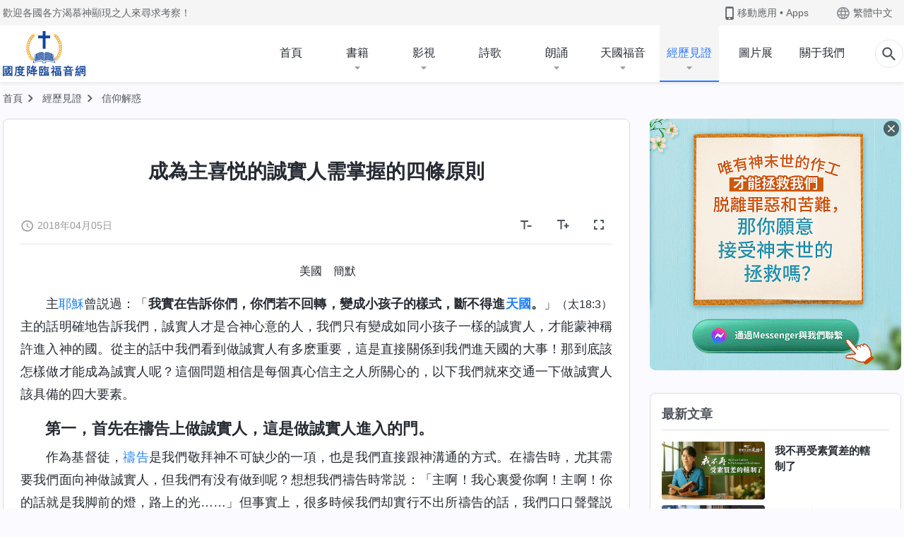

--- FILE ---
content_type: text/html; charset=UTF-8
request_url: https://tr.kingdomsalvation.org/experiences/faith-guide-09.html
body_size: 27717
content:
<!DOCTYPE html>
<html dir="ltr" lang="zh-TW" prefix="og: https://ogp.me/ns#">
<head>
    
    <meta charset="UTF-8">
    <meta name="viewport" content="width=device-width, initial-scale=1.0, maximum-scale=1.0, user-scalable=no">
    <meta name="google-site-verification" content="kJ7uzd_uceFFUEpMPkHTNI93s-f0MkS-xLFvf04cOkg"/>
    <link rel="profile" href="https://gmpg.org/xfn/11">
        <link rel="alternate" href="https://tr.kingdomsalvation.org" hreflang="zh-tw" title="國度降臨福音網"/>
        <link rel="alternate" href="https://www.kingdomsalvation.org" hreflang="zh-cn" title="国度降临福音网"/>
        <link rel="alternate" href="https://ar.kingdomsalvation.org" hreflang="ar" title="بشارة جيل الملكوت"/>
        <link rel="alternate" href="https://www.kingdomsalvation.org/de/" hreflang="de" title="EVANGELIUM DES HERABKOMMENS DES KÖNIGREICHS"/>
        <link rel="alternate" href="https://el.kingdomsalvation.org" hreflang="el" title="ΕΥΑΓΓΕΛΙΟ ΤΟΥ ΕΡΧΟΜΟΥ ΤΗΣ ΒΑΣΙΛΕΙΑΣ"/>
        <link rel="alternate" href="https://www.holyspiritspeaks.org" hreflang="en" title="GOSPEL OF THE DESCENT OF THE KINGDOM"/>
        <link rel="alternate" href="https://www.kingdomsalvation.org/es/" hreflang="es" title="Evangelio del Descenso del Reino"/>
        <link rel="alternate" href="https://www.kingdomsalvation.org/fr/" hreflang="fr" title="L'ÉVANGILE DE LA DESCENTE DU RÈGNE"/>
        <link rel="alternate" href="https://he.kingdomsalvation.org" hreflang="he" title="בשורת ירידת המלכות"/>
        <link rel="alternate" href="https://hi.kingdomsalvation.org" hreflang="hi" title="राज्य के अवरोहण का सुसमाचार"/>
        <link rel="alternate" href="https://id.kingdomsalvation.org" hreflang="id" title="Kilat dari Timur"/>
        <link rel="alternate" href="https://www.kingdomsalvation.org/it/" hreflang="it" title="VANGELO DELLA DISCESA DEL REGNO"/>
        <link rel="alternate" href="https://jp.kingdomsalvation.org" hreflang="ja" title="神の国降臨の福音"/>
        <link rel="alternate" href="https://km.kingdomsalvation.org" hreflang="km" title="ដំណឹងល្អអំពីការចុះមកនៃនគរព្រះ"/>
        <link rel="alternate" href="https://kr.kingdomsalvation.org" hreflang="kr" title="하나님 나라 강림 복음사이트"/>
        <link rel="alternate" href="https://lo.kingdomsalvation.org" hreflang="lo" title="ພຣະກິດຕິຄຸນແຫ່ງການລົງມາຂອງອານາຈັກ"/>
        <link rel="alternate" href="https://mn.kingdomsalvation.org" hreflang="mn" title="Хаанчлалын Ирэлтийн Сайн Мэдээ"/>
        <link rel="alternate" href="https://my.kingdomsalvation.org" hreflang="my" title="နိုင်ငံတော်သက်ဆင်းကြွရောက်ခြင်း၏ ဧဝံဂေလိတရားတော်"/>
        <link rel="alternate" href="https://ne.kingdomsalvation.org" hreflang="ne" title="राज्य अवरोहणको सुसमाचार"/>
        <link rel="alternate" href="https://nl.kingdomsalvation.org" hreflang="nl" title="EVANGELIE VAN DE KOMST VAN HET KONINKRIJK"/>
        <link rel="alternate" href="https://pl.kingdomsalvation.org" hreflang="pl" title="EWANGELIA O ZSTĄPIENIU KRÓLESTWA"/>
        <link rel="alternate" href="https://pt.kingdomsalvation.org" hreflang="pt" title="EVANGELHO DA DESCIDA DO REINO"/>
        <link rel="alternate" href="https://ro.kingdomsalvation.org" hreflang="ro" title="EVANGHELIA POGORÂRII ÎMPĂRĂȚEI"/>
        <link rel="alternate" href="https://www.kingdomsalvation.org/ru/" hreflang="ru" title="ЕВАНГЕЛИЕ СОШЕСТВИЯ ЦАРСТВА"/>
        <link rel="alternate" href="https://sv.kingdomsalvation.org" hreflang="sv" title="EVANGELIET OM RIKETS NEDSTIGANDE"/>
        <link rel="alternate" href="https://sw.kingdomsalvation.org" hreflang="sw" title="INJILI YA KUSHUKA KWA UFALME"/>
        <link rel="alternate" href="https://tl.kingdomsalvation.org" hreflang="tl" title="EBANGHELYO NG PAGBABA NG KAHARIAN"/>
        <link rel="alternate" href="https://th.kingdomsalvation.org" hreflang="th" title="ข่าวประเสริฐแห่งการเคลื่อนลงสถิตของราชอาณาจักร"/>
        <link rel="alternate" href="https://vi.kingdomsalvation.org" hreflang="vi" title="PHÚC ÂM VỀ SỰ HIỆN XUỐNG CỦA VƯƠNG QUỐC"/>
        <link rel="alternate" href="https://zu.kingdomsalvation.org" hreflang="zu" title="IVANGELI LOKUFIKA KOMBUSO"/>
        <meta http-equiv="x-dns-prefetch-control" content="on">
    <link rel="preconnect" href="//i.ytimg.com" crossorigin>
    <link rel="preconnect" href="//www.googletagmanager.com" crossorigin>
    <link rel="preconnect" href="//static.kingdomsalvation.org" crossorigin>
    <link rel="dns-prefetch" href="//i.ytimg.com">
    <link rel="dns-prefetch" href="//www.googletagmanager.com">
    <link rel="dns-prefetch" href="//static.kingdomsalvation.org">
    <link rel="apple-touch-icon" sizes="180x180" href="https://static.kingdomsalvation.org/cdn/images/website-icon/gospel/apple-touch-icon.png">
    <link rel="icon" type="image/png" sizes="32x32" href="https://static.kingdomsalvation.org/cdn/images/website-icon/gospel/favicon-32x32.png">
    <link rel="icon" type="image/png" sizes="16x16" href="https://static.kingdomsalvation.org/cdn/images/website-icon/gospel/favicon-16x16.png">
    
		<!-- All in One SEO 4.6.2 - aioseo.com -->
		<title>成為主喜悦的誠實人需掌握的四條原則 | 國度降臨福音網</title>
		<meta name="description" content="美國 簡默 主耶穌曾説過：「我實在告訴你們，你們若不回轉，變成小孩子的樣式，斷不得進天國。」（太18:3）主的" />
		<meta name="robots" content="max-image-preview:large" />
		<link rel="canonical" href="https://tr.kingdomsalvation.org/experiences/faith-guide-09.html" />
		<meta name="generator" content="All in One SEO (AIOSEO) 4.6.2" />
		<meta property="og:locale" content="zh_TW" />
		<meta property="og:site_name" content="國度降臨福音網" />
		<meta property="og:type" content="article" />
		<meta property="og:title" content="成為主喜悦的誠實人需掌握的四條原則 | 國度降臨福音網" />
		<meta property="og:description" content="美國 簡默 主耶穌曾説過：「我實在告訴你們，你們若不回轉，變成小孩子的樣式，斷不得進天國。」（太18:3）主的" />
		<meta property="og:url" content="https://tr.kingdomsalvation.org/experiences/faith-guide-09.html" />
		<meta property="og:image" content="https://tr.kingdomsalvation.org/wp-content/uploads/2018/04/成為主喜悦的誠實人需掌握的四條原則.jpg?v=250530" />
		<meta property="og:image:secure_url" content="https://tr.kingdomsalvation.org/wp-content/uploads/2018/04/成為主喜悦的誠實人需掌握的四條原則.jpg?v=250530" />
		<meta property="article:publisher" content="https://www.facebook.com/tr.kingdomsalvation/" />
		<meta name="twitter:card" content="summary_large_image" />
		<meta name="twitter:site" content="@godfootsteps_tr" />
		<meta name="twitter:title" content="成為主喜悦的誠實人需掌握的四條原則 | 國度降臨福音網" />
		<meta name="twitter:description" content="美國 簡默 主耶穌曾説過：「我實在告訴你們，你們若不回轉，變成小孩子的樣式，斷不得進天國。」（太18:3）主的" />
		<meta name="twitter:image" content="https://tr.kingdomsalvation.org/wp-content/uploads/2018/04/成為主喜悦的誠實人需掌握的四條原則.jpg" />
		<script type="application/ld+json" class="aioseo-schema">
			{"@context":"https:\/\/schema.org","@graph":[{"@type":"BreadcrumbList","@id":"https:\/\/tr.kingdomsalvation.org\/experiences\/faith-guide-09.html#breadcrumblist","itemListElement":[{"@type":"ListItem","@id":"https:\/\/tr.kingdomsalvation.org\/#listItem","position":1,"name":"Home","item":"https:\/\/tr.kingdomsalvation.org\/","nextItem":"https:\/\/tr.kingdomsalvation.org\/experiences\/faith-guide-09.html#listItem"},{"@type":"ListItem","@id":"https:\/\/tr.kingdomsalvation.org\/experiences\/faith-guide-09.html#listItem","position":2,"name":"\u6210\u70ba\u4e3b\u559c\u60a6\u7684\u8aa0\u5be6\u4eba\u9700\u638c\u63e1\u7684\u56db\u689d\u539f\u5247","previousItem":"https:\/\/tr.kingdomsalvation.org\/#listItem"}]},{"@type":"Organization","@id":"https:\/\/tr.kingdomsalvation.org\/#organization","name":"\u570b\u5ea6\u964d\u81e8\u798f\u97f3\u7db2","url":"https:\/\/tr.kingdomsalvation.org\/","sameAs":["https:\/\/www.instagram.com\/thechurchofalmightygod_tr\/","https:\/\/www.youtube.com\/user\/godfootsteps"]},{"@type":"WebPage","@id":"https:\/\/tr.kingdomsalvation.org\/experiences\/faith-guide-09.html#webpage","url":"https:\/\/tr.kingdomsalvation.org\/experiences\/faith-guide-09.html","name":"\u6210\u70ba\u4e3b\u559c\u60a6\u7684\u8aa0\u5be6\u4eba\u9700\u638c\u63e1\u7684\u56db\u689d\u539f\u5247 | \u570b\u5ea6\u964d\u81e8\u798f\u97f3\u7db2","description":"\u7f8e\u570b \u7c21\u9ed8 \u4e3b\u8036\u7a4c\u66fe\u8aac\u904e\uff1a\u300c\u6211\u5be6\u5728\u544a\u8a34\u4f60\u5011\uff0c\u4f60\u5011\u82e5\u4e0d\u56de\u8f49\uff0c\u8b8a\u6210\u5c0f\u5b69\u5b50\u7684\u6a23\u5f0f\uff0c\u65b7\u4e0d\u5f97\u9032\u5929\u570b\u3002\u300d\uff08\u592a18:3\uff09\u4e3b\u7684","inLanguage":"zh-TW","isPartOf":{"@id":"https:\/\/tr.kingdomsalvation.org\/#website"},"breadcrumb":{"@id":"https:\/\/tr.kingdomsalvation.org\/experiences\/faith-guide-09.html#breadcrumblist"},"image":{"@type":"ImageObject","url":"https:\/\/tr.kingdomsalvation.org\/wp-content\/uploads\/2018\/04\/\u6210\u70ba\u4e3b\u559c\u60a6\u7684\u8aa0\u5be6\u4eba\u9700\u638c\u63e1\u7684\u56db\u689d\u539f\u5247.jpg","@id":"https:\/\/tr.kingdomsalvation.org\/experiences\/faith-guide-09.html\/#mainImage","width":1000,"height":563,"caption":"\u6210\u70ba\u4e3b\u559c\u60a6\u7684\u8aa0\u5be6\u4eba\u9700\u638c\u63e1\u7684\u56db\u689d\u539f\u5247"},"primaryImageOfPage":{"@id":"https:\/\/tr.kingdomsalvation.org\/experiences\/faith-guide-09.html#mainImage"},"datePublished":"2018-04-05T14:21:23+08:00","dateModified":"2024-06-21T22:32:41+08:00"},{"@type":"WebSite","@id":"https:\/\/tr.kingdomsalvation.org\/#website","url":"https:\/\/tr.kingdomsalvation.org\/","name":"\u570b\u5ea6\u964d\u81e8\u798f\u97f3\u7db2","inLanguage":"zh-TW","publisher":{"@id":"https:\/\/tr.kingdomsalvation.org\/#organization"}}]}
		</script>
		<!-- All in One SEO -->

<style id='jetpack-sharing-buttons-style-inline-css' type='text/css'>
.jetpack-sharing-buttons__services-list{display:flex;flex-direction:row;flex-wrap:wrap;gap:0;list-style-type:none;margin:5px;padding:0}.jetpack-sharing-buttons__services-list.has-small-icon-size{font-size:12px}.jetpack-sharing-buttons__services-list.has-normal-icon-size{font-size:16px}.jetpack-sharing-buttons__services-list.has-large-icon-size{font-size:24px}.jetpack-sharing-buttons__services-list.has-huge-icon-size{font-size:36px}@media print{.jetpack-sharing-buttons__services-list{display:none!important}}ul.jetpack-sharing-buttons__services-list.has-background{padding:1.25em 2.375em}
</style>
<style id='classic-theme-styles-inline-css' type='text/css'>
/*! This file is auto-generated */
.wp-block-button__link{color:#fff;background-color:#32373c;border-radius:9999px;box-shadow:none;text-decoration:none;padding:calc(.667em + 2px) calc(1.333em + 2px);font-size:1.125em}.wp-block-file__button{background:#32373c;color:#fff;text-decoration:none}
</style>
<style id='global-styles-inline-css' type='text/css'>
body{--wp--preset--color--black: #000000;--wp--preset--color--cyan-bluish-gray: #abb8c3;--wp--preset--color--white: #ffffff;--wp--preset--color--pale-pink: #f78da7;--wp--preset--color--vivid-red: #cf2e2e;--wp--preset--color--luminous-vivid-orange: #ff6900;--wp--preset--color--luminous-vivid-amber: #fcb900;--wp--preset--color--light-green-cyan: #7bdcb5;--wp--preset--color--vivid-green-cyan: #00d084;--wp--preset--color--pale-cyan-blue: #8ed1fc;--wp--preset--color--vivid-cyan-blue: #0693e3;--wp--preset--color--vivid-purple: #9b51e0;--wp--preset--gradient--vivid-cyan-blue-to-vivid-purple: linear-gradient(135deg,rgba(6,147,227,1) 0%,rgb(155,81,224) 100%);--wp--preset--gradient--light-green-cyan-to-vivid-green-cyan: linear-gradient(135deg,rgb(122,220,180) 0%,rgb(0,208,130) 100%);--wp--preset--gradient--luminous-vivid-amber-to-luminous-vivid-orange: linear-gradient(135deg,rgba(252,185,0,1) 0%,rgba(255,105,0,1) 100%);--wp--preset--gradient--luminous-vivid-orange-to-vivid-red: linear-gradient(135deg,rgba(255,105,0,1) 0%,rgb(207,46,46) 100%);--wp--preset--gradient--very-light-gray-to-cyan-bluish-gray: linear-gradient(135deg,rgb(238,238,238) 0%,rgb(169,184,195) 100%);--wp--preset--gradient--cool-to-warm-spectrum: linear-gradient(135deg,rgb(74,234,220) 0%,rgb(151,120,209) 20%,rgb(207,42,186) 40%,rgb(238,44,130) 60%,rgb(251,105,98) 80%,rgb(254,248,76) 100%);--wp--preset--gradient--blush-light-purple: linear-gradient(135deg,rgb(255,206,236) 0%,rgb(152,150,240) 100%);--wp--preset--gradient--blush-bordeaux: linear-gradient(135deg,rgb(254,205,165) 0%,rgb(254,45,45) 50%,rgb(107,0,62) 100%);--wp--preset--gradient--luminous-dusk: linear-gradient(135deg,rgb(255,203,112) 0%,rgb(199,81,192) 50%,rgb(65,88,208) 100%);--wp--preset--gradient--pale-ocean: linear-gradient(135deg,rgb(255,245,203) 0%,rgb(182,227,212) 50%,rgb(51,167,181) 100%);--wp--preset--gradient--electric-grass: linear-gradient(135deg,rgb(202,248,128) 0%,rgb(113,206,126) 100%);--wp--preset--gradient--midnight: linear-gradient(135deg,rgb(2,3,129) 0%,rgb(40,116,252) 100%);--wp--preset--font-size--small: 13px;--wp--preset--font-size--medium: 20px;--wp--preset--font-size--large: 36px;--wp--preset--font-size--x-large: 42px;--wp--preset--spacing--20: 0.44rem;--wp--preset--spacing--30: 0.67rem;--wp--preset--spacing--40: 1rem;--wp--preset--spacing--50: 1.5rem;--wp--preset--spacing--60: 2.25rem;--wp--preset--spacing--70: 3.38rem;--wp--preset--spacing--80: 5.06rem;--wp--preset--shadow--natural: 6px 6px 9px rgba(0, 0, 0, 0.2);--wp--preset--shadow--deep: 12px 12px 50px rgba(0, 0, 0, 0.4);--wp--preset--shadow--sharp: 6px 6px 0px rgba(0, 0, 0, 0.2);--wp--preset--shadow--outlined: 6px 6px 0px -3px rgba(255, 255, 255, 1), 6px 6px rgba(0, 0, 0, 1);--wp--preset--shadow--crisp: 6px 6px 0px rgba(0, 0, 0, 1);}:where(.is-layout-flex){gap: 0.5em;}:where(.is-layout-grid){gap: 0.5em;}body .is-layout-flow > .alignleft{float: left;margin-inline-start: 0;margin-inline-end: 2em;}body .is-layout-flow > .alignright{float: right;margin-inline-start: 2em;margin-inline-end: 0;}body .is-layout-flow > .aligncenter{margin-left: auto !important;margin-right: auto !important;}body .is-layout-constrained > .alignleft{float: left;margin-inline-start: 0;margin-inline-end: 2em;}body .is-layout-constrained > .alignright{float: right;margin-inline-start: 2em;margin-inline-end: 0;}body .is-layout-constrained > .aligncenter{margin-left: auto !important;margin-right: auto !important;}body .is-layout-constrained > :where(:not(.alignleft):not(.alignright):not(.alignfull)){max-width: var(--wp--style--global--content-size);margin-left: auto !important;margin-right: auto !important;}body .is-layout-constrained > .alignwide{max-width: var(--wp--style--global--wide-size);}body .is-layout-flex{display: flex;}body .is-layout-flex{flex-wrap: wrap;align-items: center;}body .is-layout-flex > *{margin: 0;}body .is-layout-grid{display: grid;}body .is-layout-grid > *{margin: 0;}:where(.wp-block-columns.is-layout-flex){gap: 2em;}:where(.wp-block-columns.is-layout-grid){gap: 2em;}:where(.wp-block-post-template.is-layout-flex){gap: 1.25em;}:where(.wp-block-post-template.is-layout-grid){gap: 1.25em;}.has-black-color{color: var(--wp--preset--color--black) !important;}.has-cyan-bluish-gray-color{color: var(--wp--preset--color--cyan-bluish-gray) !important;}.has-white-color{color: var(--wp--preset--color--white) !important;}.has-pale-pink-color{color: var(--wp--preset--color--pale-pink) !important;}.has-vivid-red-color{color: var(--wp--preset--color--vivid-red) !important;}.has-luminous-vivid-orange-color{color: var(--wp--preset--color--luminous-vivid-orange) !important;}.has-luminous-vivid-amber-color{color: var(--wp--preset--color--luminous-vivid-amber) !important;}.has-light-green-cyan-color{color: var(--wp--preset--color--light-green-cyan) !important;}.has-vivid-green-cyan-color{color: var(--wp--preset--color--vivid-green-cyan) !important;}.has-pale-cyan-blue-color{color: var(--wp--preset--color--pale-cyan-blue) !important;}.has-vivid-cyan-blue-color{color: var(--wp--preset--color--vivid-cyan-blue) !important;}.has-vivid-purple-color{color: var(--wp--preset--color--vivid-purple) !important;}.has-black-background-color{background-color: var(--wp--preset--color--black) !important;}.has-cyan-bluish-gray-background-color{background-color: var(--wp--preset--color--cyan-bluish-gray) !important;}.has-white-background-color{background-color: var(--wp--preset--color--white) !important;}.has-pale-pink-background-color{background-color: var(--wp--preset--color--pale-pink) !important;}.has-vivid-red-background-color{background-color: var(--wp--preset--color--vivid-red) !important;}.has-luminous-vivid-orange-background-color{background-color: var(--wp--preset--color--luminous-vivid-orange) !important;}.has-luminous-vivid-amber-background-color{background-color: var(--wp--preset--color--luminous-vivid-amber) !important;}.has-light-green-cyan-background-color{background-color: var(--wp--preset--color--light-green-cyan) !important;}.has-vivid-green-cyan-background-color{background-color: var(--wp--preset--color--vivid-green-cyan) !important;}.has-pale-cyan-blue-background-color{background-color: var(--wp--preset--color--pale-cyan-blue) !important;}.has-vivid-cyan-blue-background-color{background-color: var(--wp--preset--color--vivid-cyan-blue) !important;}.has-vivid-purple-background-color{background-color: var(--wp--preset--color--vivid-purple) !important;}.has-black-border-color{border-color: var(--wp--preset--color--black) !important;}.has-cyan-bluish-gray-border-color{border-color: var(--wp--preset--color--cyan-bluish-gray) !important;}.has-white-border-color{border-color: var(--wp--preset--color--white) !important;}.has-pale-pink-border-color{border-color: var(--wp--preset--color--pale-pink) !important;}.has-vivid-red-border-color{border-color: var(--wp--preset--color--vivid-red) !important;}.has-luminous-vivid-orange-border-color{border-color: var(--wp--preset--color--luminous-vivid-orange) !important;}.has-luminous-vivid-amber-border-color{border-color: var(--wp--preset--color--luminous-vivid-amber) !important;}.has-light-green-cyan-border-color{border-color: var(--wp--preset--color--light-green-cyan) !important;}.has-vivid-green-cyan-border-color{border-color: var(--wp--preset--color--vivid-green-cyan) !important;}.has-pale-cyan-blue-border-color{border-color: var(--wp--preset--color--pale-cyan-blue) !important;}.has-vivid-cyan-blue-border-color{border-color: var(--wp--preset--color--vivid-cyan-blue) !important;}.has-vivid-purple-border-color{border-color: var(--wp--preset--color--vivid-purple) !important;}.has-vivid-cyan-blue-to-vivid-purple-gradient-background{background: var(--wp--preset--gradient--vivid-cyan-blue-to-vivid-purple) !important;}.has-light-green-cyan-to-vivid-green-cyan-gradient-background{background: var(--wp--preset--gradient--light-green-cyan-to-vivid-green-cyan) !important;}.has-luminous-vivid-amber-to-luminous-vivid-orange-gradient-background{background: var(--wp--preset--gradient--luminous-vivid-amber-to-luminous-vivid-orange) !important;}.has-luminous-vivid-orange-to-vivid-red-gradient-background{background: var(--wp--preset--gradient--luminous-vivid-orange-to-vivid-red) !important;}.has-very-light-gray-to-cyan-bluish-gray-gradient-background{background: var(--wp--preset--gradient--very-light-gray-to-cyan-bluish-gray) !important;}.has-cool-to-warm-spectrum-gradient-background{background: var(--wp--preset--gradient--cool-to-warm-spectrum) !important;}.has-blush-light-purple-gradient-background{background: var(--wp--preset--gradient--blush-light-purple) !important;}.has-blush-bordeaux-gradient-background{background: var(--wp--preset--gradient--blush-bordeaux) !important;}.has-luminous-dusk-gradient-background{background: var(--wp--preset--gradient--luminous-dusk) !important;}.has-pale-ocean-gradient-background{background: var(--wp--preset--gradient--pale-ocean) !important;}.has-electric-grass-gradient-background{background: var(--wp--preset--gradient--electric-grass) !important;}.has-midnight-gradient-background{background: var(--wp--preset--gradient--midnight) !important;}.has-small-font-size{font-size: var(--wp--preset--font-size--small) !important;}.has-medium-font-size{font-size: var(--wp--preset--font-size--medium) !important;}.has-large-font-size{font-size: var(--wp--preset--font-size--large) !important;}.has-x-large-font-size{font-size: var(--wp--preset--font-size--x-large) !important;}
.wp-block-navigation a:where(:not(.wp-element-button)){color: inherit;}
:where(.wp-block-post-template.is-layout-flex){gap: 1.25em;}:where(.wp-block-post-template.is-layout-grid){gap: 1.25em;}
:where(.wp-block-columns.is-layout-flex){gap: 2em;}:where(.wp-block-columns.is-layout-grid){gap: 2em;}
.wp-block-pullquote{font-size: 1.5em;line-height: 1.6;}
</style>

<!-- <meta name="GmediaGallery" version="1.22.0/1.8.0" license="" /> -->
<script type="application/ld+json">
        [{
            "@context": "http://schema.org",
            "@type": "WebSite",
            "name": "國度降臨福音網",
            "url": "https://tr.kingdomsalvation.org"
        }]
        </script>
<script>
        window.$g2_config = {
            site_lang:"zh_TW",
            site_type:"gospel",
            is_cn:true,
            is_latin:false,
            is_rtl:false,
            media_url:"https://static.kingdomsalvation.org",
            s_footnotes:"脚注",
            template_name:"page-gospel-reader",
            videoPlatform:"YouTube",
            facebook_user_name:"kingdomsalvation.org",
            host_name:"https://tr.kingdomsalvation.org",
            comments_platform:"jetpack",
        }
        </script>
  <script type="text/javascript">
    function getBrowserInfo() {
      var Sys = {};
      var ua = navigator.userAgent.toLowerCase();
      var re = /(rv:|msie|edge|firefox|chrome|opera|version).*?([\d.]+)/;
      var m = ua.match(re);
      Sys.browser = m[1].replace(/version/, "'safari");
      Sys.ver = m[2];
      return Sys;
    }

    function versionInfo() {
      document.documentElement.setAttribute('versionOld', 'true');
      document.write('<style type="text/css" id="BrowVer">html[versionOld]{display:none;}</style>');
    }
    var sys = getBrowserInfo();
    switch (sys.browser) {
      case 'chrome':
        parseInt(sys.ver) <= 60 && versionInfo();
        break;
      case 'firefox':
        parseInt(sys.ver) <= 50 && versionInfo();
        break;
      case 'safari':
        parseInt(sys.ver) <= 10 && versionInfo();
        break;
        //  IE
      case 'rv':
      case 'msie':
        parseInt(sys.ver) <= 10 && versionInfo();
        break;
      case 'opera':
        parseInt(sys.ver) <= 10 && versionInfo();
        break;
      default:
        ''
        break;
    }
  </script>
        <link rel="stylesheet" type="text/css" href="https://static.kingdomsalvation.org/cdn/v3/gospel/framework/css/framework.min.css?v=250530">
        <link rel="stylesheet" type="text/css" href="https://static.kingdomsalvation.org/cdn/v3/common/header/header-gospel.min.css?v=250530">
                <link rel="stylesheet" type="text/css" href="https://static.kingdomsalvation.org/cdn/v3/common/footer/footer.min.css?v=250530" media="print" onload="this.media='all'">
                <link rel="stylesheet" href="https://static.kingdomsalvation.org/cdn/v3/common/call-action-guild/call-action-guild.min.css?v=250530" media="print" onload="this.media='all'">
<link rel="stylesheet" type="text/css" href="https://static.kingdomsalvation.org/cdn/v3/common/page-testimonies-reader/page-testimonies-reader.min.css?v=250530">
<script type="text/javascript">
/* <![CDATA[ */
var gospelAjax = {"ajaxurl":"https:\/\/tr.kingdomsalvation.org\/wp-admin\/admin-ajax.php","security":"6e106481e9"};
/* ]]> */
</script>
    <style>@font-face{font-family:icomoon;src:url('https://static.kingdomsalvation.org/cdn/v3/sources/fonts/gospel/fonts/icomoon.woff?v=250530') format('woff');font-weight: normal;font-style:normal;font-display:swap}[class*=" icon-"],[class^=icon-]{font-family:icomoon!important;speak:never;font-style:normal;font-weight:400;font-variant:normal;text-transform:none;line-height:1;-webkit-font-smoothing:antialiased;-moz-osx-font-smoothing:grayscale}.icon-videos-list:before{content:"\e944";color:#fff;}.icon-widgets:before{content:"\e941";color:#666}.icon-filter-list:before{content:"\e942"}.icon-content-copy:before{content:"\e943";color:#666}.icon-filter:before{content:"\e940";color:#51555c}.icon-tag:before{content:"\e93c"}.icon-questions:before{content:"\e93b";color:#2b79ff}.icon-play-arrow-outline:before{content:"\e900"}.icon-arrow-back:before{content:"\e901"}.icon-arrow-drop-down:before{content:"\e905"}.icon-cached:before{content:"\e907"}.icon-call:before{content:"\e90a"}.icon-cancel:before{content:"\e90b"}.icon-close:before{content:"\e90d"}.icon-cloud-download:before{content:"\e911"}.icon-expand-less:before{content:"\e914"}.icon-expand-more:before{content:"\e915"}.icon-font-setting:before{content:"\e916"}.icon-format-list-bulleted:before{content:"\e917"}.icon-fullscreen:before{content:"\e918"}.icon-fullscreen-exit:before{content:"\e919"}.icon-headset:before{content:"\e91a"}.icon-high-quality:before{content:"\e91b"}.icon-history:before{content:"\e91c"}.icon-language:before{content:"\e91d"}.icon-list-download:before{content:"\e91e"}.icon-mail-outline:before{content:"\e91f"}.icon-menu:before{content:"\e920"}.icon-more-vert:before{content:"\e921"}.icon-navigate-before:before{content:"\e922"}.icon-navigate-next:before{content:"\e923"}.icon-palette:before{content:"\e924"}.icon-pause-circle-outline:before{content:"\e925"}.icon-phone-iphone:before{content:"\e926"}.icon-play-arrow-filled:before{content:"\e927"}.icon-play-circle-outline:before{content:"\e928"}.icon-playlist-add:before{content:"\e929"}.icon-playlist-play:before{content:"\e92a"}.icon-repeat:before{content:"\e92b"}.icon-repeat-one:before{content:"\e92c"}.icon-search:before{content:"\e92d"}.icon-send:before{content:"\e92e"}.icon-shuffle:before{content:"\e92f"}.icon-skip-next:before{content:"\e930"}.icon-skip-previous:before{content:"\e931"}.icon-tune:before{content:"\e932"}.icon-videocam:before{content:"\e933"}.icon-view-list:before{content:"\e934"}.icon-view-module:before{content:"\e936"}.icon-volume-mute:before{content:"\e937"}.icon-volume-off:before{content:"\e938"}.icon-volume-up:before{content:"\e939"}.icon-chatonline .path1:before{content:"\e93d";color:#8ad686}.icon-chatonline .path2:before{content:"\e93e";margin-left:-1.23046875em;color:#fff}.icon-chatonline .path3:before{content:"\e93f";margin-left:-1.23046875em;color:#4db748}.icon-chat-icon .path1:before{content:"\e903";color:none;opacity:.85}.icon-chat-icon .path2:before{content:"\e904";margin-left:-1em;color:#000;opacity:.85}.icon-chat-icon .path3:before{content:"\e906";margin-left:-1em;color:#fff;opacity:.85}.icon-lrc:before{content:"\e902"}.icon-communication-list:before{content:"\e908"}.icon-font-add:before{content:"\e909"}.icon-font-cut:before{content:"\e90c"}.icon-share:before{content:"\e90e"}.icon-text-rotate-vertical:before{content:"\e90f"}.icon-movie:before{content:"\e910"}.icon-line-movie:before{content:"\e912"}.icon-audio:before{content:"\e913"}.icon-books:before{content:"\e935"}.icon-list:before{content:"\e93a"}</style>
    <style id="customCss"></style>
    <!-- Google Tag Manager -->
    <script>
        (function(w,d,s,l,i){
            w[l]=w[l]||[];
            w[l].push({'gtm.start':new Date().getTime(),event:'gtm.js'});
            var f=d.getElementsByTagName(s)[0],j=d.createElement(s),dl=l != 'dataLayer'?'&l='+l:'';
            j.async=true;j.src='https://www.googletagmanager.com/gtm.js?id='+i+dl;
            f.parentNode.insertBefore(j, f);
        })
        (window, document, 'script', 'dataLayer', 'GTM-P5C3B3B');
    </script>
    <!-- End Google Tag Manager -->
</head>

<body class=" experiences-template-default single single-experiences postid-47032" site_type="gospel" template_name="page-gospel-reader">
<!-- Google Tag Manager (noscript) -->
<noscript>
    <iframe src="https://www.googletagmanager.com/ns.html?id=GTM-P5C3B3B" height="0" width="0" style="display:none;visibility:hidden"></iframe>
</noscript>
<!-- End Google Tag Manager (noscript) -->
<div class="head-commercial-wrap d-xl-none" data-showType="image_gif" data-fixed="true" data-loop="yes" widgetId="commercial_whole_device_top">
    <a class="recom-item messenger-payload"  href="https://m.me/kingdomsalvation.tr?ref=website" data-android="" data-ios=""
        data-tab-img="https://www.godfootsteps.org/wp-content/uploads/2023/08/唯有神末世的作工才能拯救我们脱离罪恶和苦难-TAB-1536×190.gif" data-mb-img="https://www.godfootsteps.org/wp-content/uploads/2023/08/唯有神末世的作工才能拯救我们脱离罪恶和苦难-MB-750×150.gif" data-adname="神的拯救"
        data-title="神的拯救" tabIndex="0" linkType="page_link" target="_blank" data-ref="TOP-AD"></a>
</div><header id="header">
	<section id="header-wrapper">
		<div class="header-top d-none d-xl-block">
		  <div class="container">
		    <div class="content-box d-flex align-items-center justify-content-between">
		      <p>歡迎各國各方渴慕神顯現之人來尋求考察！</p>
		      <div class="pc-assist head-right d-flex">
		        <a href="javascript:;" class="mobile-app" id="apps-trigger-btn" target="_blank"><i
		            class="icon-phone-iphone"></i><span>移動應用 • Apps</span></a>
		        <button class="language"><i class="icon-language"></i>繁體中文</button>
		      </div>
		    </div>
		  </div>
		</div>

		<div id="navbar" class="header-content">
		  	<div class="container d-flex justify-content-between">
			    <button id="sidenav-btn" data-target="mobile-slide-out" class="d-xl-none btn btn-icon"><i class="icon-menu"></i>
			    </button>
			    <a href="https://tr.kingdomsalvation.org" class="logo" title="國度降臨福音網">
			      <img src="https://tr.kingdomsalvation.org/wp-content/uploads/LOGO-CN-T-1.svg" alt="國度降臨福音網" title="國度降臨福音網">
			      <h1>國度降臨福音網</h1>
			    </a>
		    	<div class="nav-box-navigation">
		    		<!-- navbar -->
					<ul id="nav-menu" class="menu"><li class="menu-item menu-item-type-post_type"><a href="https://tr.kingdomsalvation.org/">首頁</a></li>
<li class="menu-item menu-item-type-post_type menu-item-has-children"><a href="https://tr.kingdomsalvation.org/books.html">書籍</a><button class="btn icon-expand-more"></button>
<ul class="sub-menu">
	<li class="menu-item"><a href="/books/utterances-of-christ.html">末世基督的發表系列</a></li>
	<li class="menu-item"><a href="/books/gospel-books.html">福音書籍系列</a></li>
	<li class="menu-item"><a href="/books/books-on-life-entry.html">生命讀物系列</a></li>
	<li class="menu-item"><a href="/books/testimonies.html">經歷見證系列</a></li>
</ul>
</li>
<li class="menu-item menu-item-type-post_type menu-item-has-children"><a href="https://tr.kingdomsalvation.org/videos.html">影視</a><button class="btn icon-expand-more"></button>
<ul class="sub-menu">
	<li class="menu-item menu-item-has-children"><a href="#">全能神話語朗誦系列</a><button class="btn icon-expand-more"></button>
	<ul class="sub-menu">
		<li class="menu-item"><a href="/video-category/readings-of-Almighty-God-s-words.html">話・卷一《神的顯現與作工》朗誦系列</a></li>
		<li class="menu-item"><a href="/video-category/the-way-to-know-God.html">話・卷二《關于認識神》朗誦系列</a></li>
		<li class="menu-item"><a href="/video-category/records-of-talks-of-Christ-of-the-last-days.html">話・卷三《末世基督座談紀要》朗誦系列</a></li>
		<li class="menu-item"><a href="https://tr.kingdomsalvation.org/video-category/video-exposing-antichrists.html">話・卷四《揭示敵基督》朗誦系列</a></li>
		<li class="menu-item"><a href="/video-category/video-responsibilities-of-leaders-and-workers.html">話・卷五《帶領工人的職責》朗誦系列</a></li>
		<li class="menu-item"><a href="/video-category/video-on-the-pursuit-of-the-truth.html">話・卷六《關于追求真理》朗誦系列</a></li>
		<li class="menu-item"><a href="/video-category/video-on-the-pursuit-of-the-truth-2.html">話・卷七《關于追求真理》朗誦系列</a></li>
	</ul>
</li>
	<li class="menu-item"><a href="/video-category/essential-words-from-Almighty-God.html">全能神經典話語</a></li>
	<li class="menu-item"><a href="/video-category/daily-words-of-God.html">每日神話朗誦系列</a></li>
	<li class="menu-item"><a href="/video-category/gospel-movies.html">福音見證電影系列</a></li>
	<li class="menu-item"><a href="/video-category/persecution-experience-movies.html">宗教迫害電影系列</a></li>
	<li class="menu-item"><a href="/video-category/experience-testimonies.html">教會生活見證系列</a></li>
	<li class="menu-item"><a href="/video-category/life-experience-testimonies.html">生命經歷見證電影</a></li>
	<li class="menu-item"><a href="/video-category/sermons-seeking-true-faith.html">講道系列—信仰求真</a></li>
	<li class="menu-item"><a href="/video-category/kingdom-mv.html">詩歌MV系列</a></li>
	<li class="menu-item"><a href="/video-category/kingdom-songs-of-praise.html">舞蹈合唱視頻系列</a></li>
	<li class="menu-item"><a href="/video-category/choir.html">合唱團視頻系列</a></li>
	<li class="menu-item"><a href="/video-category/the-life-of-the-church-artistic-series.html">教會生活綜藝節目系列</a></li>
	<li class="menu-item"><a href="/video-category/hymn-collections.html">詩歌合輯</a></li>
	<li class="menu-item"><a href="/video-category/disclosure-of-the-true-facts.html">真相揭秘系列</a></li>
	<li class="menu-item"><a href="/video-category/the-collection-of-wonderful-film-clips.html">電影精彩片段系列</a></li>
	<li class="menu-item menu-item-has-children"><a href="/video-category/feature-pages.html">影視專題</a><button class="btn icon-expand-more"></button>
	<ul class="sub-menu">
		<li class="menu-item"><a href="/video-category/choir-pages.html">合唱專題</a></li>
		<li class="menu-item"><a href="/video-category/gospel-movie-pages.html">電影專題</a></li>
	</ul>
</li>
</ul>
</li>
<li class="menu-item menu-item-type-post_type"><a href="https://tr.kingdomsalvation.org/songs.html">詩歌</a></li>
<li class="menu-item menu-item-type-post_type menu-item-has-children"><a href="https://tr.kingdomsalvation.org/recital.html">朗誦</a><button class="btn icon-expand-more"></button>
<ul class="sub-menu">
	<li class="menu-item"><a href="/readings-knowing-God.html">每日神話-認識神系列</a></li>
	<li class="menu-item menu-item-has-children"><a href="/readings-a-christian-life.html">每日神話-基督徒的生活</a><button class="btn icon-expand-more"></button>
	<ul class="sub-menu">
		<li class="menu-item"><a href="/the-three-stages-of-work.html">三步作工系列</a></li>
		<li class="menu-item"><a href="/God-s-appearance-and-work.html">神顯現作工系列</a></li>
		<li class="menu-item"><a href="/judgment-in-the-last-days.html">末世審判系列</a></li>
		<li class="menu-item"><a href="/the-incarnation.html">道成肉身系列</a></li>
		<li class="menu-item"><a href="/knowing-God-s-work.html">認識神作工系列</a></li>
		<li class="menu-item"><a href="/God-s-disposition-and-what-He-has-and-is.html">神的性情與所有所是系列</a></li>
		<li class="menu-item"><a href="/mysteries-about-the-bible.html">聖經奥秘系列</a></li>
		<li class="menu-item"><a href="/exposing-religious-notions.html">揭示宗教觀念系列</a></li>
		<li class="menu-item"><a href="/exposing-mankind-s-corruption.html">揭示人類敗壞系列</a></li>
		<li class="menu-item"><a href="/entry-into-life.html">生命進入系列</a></li>
		<li class="menu-item"><a href="/destinations-and-outcomes.html">歸宿結局系列</a></li>
	</ul>
</li>
	<li class="menu-item menu-item-has-children"><a href="/readings-of-essential-words-from-Almighty-God.html">全能神經典話語朗誦</a><button class="btn icon-expand-more"></button>
	<ul class="sub-menu">
		<li class="menu-item"><a href="/readings-God-s-three-stages-of-work-for-saving-mankind.html">神拯救人類三步作工的話語</a></li>
		<li class="menu-item"><a href="/readings-God-s-work-of-judgment-in-the-last-days.html">神末世審判工作的話語</a></li>
		<li class="menu-item"><a href="/readings-God-s-appearance-and-work.html">見證神顯現作工的話語</a></li>
		<li class="menu-item"><a href="/readings-diclosing-the-mysteries-of-God-s-incarnation.html">揭示道成肉身奥秘的話語</a></li>
		<li class="menu-item"><a href="/readings-relationship-between-each-stage-of-God-s-work-and-God-s-name.html">神每步作工與神名關係的話語</a></li>
		<li class="menu-item"><a href="/readings-on-the-bible.html">關于《聖經》的説法的話語</a></li>
		<li class="menu-item"><a href="/readings-God-s-disposition-and-what-He-has-and-is.html">關于神的性情與所有所是的話語</a></li>
		<li class="menu-item"><a href="/readings-knowing-God-s-work.html">認識神作工的話語</a></li>
		<li class="menu-item"><a href="/readings-revealing-how-satan-corrupts-mankind.html">揭示神作工與人作工區别的話語</a></li>
		<li class="menu-item"><a href="/readings-entering-into-the-reality-of-truth.html">信神怎樣進入真理實際的話語</a></li>
		<li class="menu-item"><a href="/readings-on-knowing-God.html">關于認識神的話語</a></li>
		<li class="menu-item"><a href="/readings-constitution-administrative-decrees-and-commandments-of-age-of-kingdom.html">關于國度時代憲法、行政及誡命的話語</a></li>
		<li class="menu-item"><a href="/readings-God-s-requirements-exhortations-consolations-and-warnings.html">神對人的要求與勸勉、安慰、警戒的話語</a></li>
		<li class="menu-item"><a href="/readings-God-s-standards-for-defining-mans-outcome.html">神定規人結局的標準與各類人結局的話語</a></li>
		<li class="menu-item"><a href="/readings-beauty-of-kingdom-mankinds-destination-and-God-s-promises-and-blessings.html">預言國度美景、人類歸宿與神應許祝福的話語</a></li>
	</ul>
</li>
	<li class="menu-item menu-item-type-post_type"><a href="https://tr.kingdomsalvation.org/recital-god-word-selected-passages.html">話・卷一《神的顯現與作工》（選篇）</a></li>
	<li class="menu-item menu-item-type-post_type"><a href="https://tr.kingdomsalvation.org/readings-on-knowing-God-selections.html">話・卷二《關于認識神》（全篇）</a></li>
	<li class="menu-item menu-item-type-post_type"><a href="https://tr.kingdomsalvation.org/readings-records-of-talks-of-Christ-of-the-last-days.html">話・卷三《末世基督座談紀要》（全篇）</a></li>
	<li class="menu-item menu-item-type-post_type"><a href="https://tr.kingdomsalvation.org/audio-exposing-antichrists.html">話・卷四《揭示敵基督》（全篇）</a></li>
	<li class="menu-item menu-item-type-post_type"><a href="https://tr.kingdomsalvation.org/audio-responsibilities-of-leaders-and-workers.html">話・卷五《帶領工人的職責》（全篇）</a></li>
	<li class="menu-item menu-item-type-post_type"><a href="https://tr.kingdomsalvation.org/reading-on-the-pursuit-of-the-truth.html">話・卷六《關于追求真理》（全篇）</a></li>
	<li class="menu-item menu-item-type-post_type"><a href="https://tr.kingdomsalvation.org/reading-on-the-pursuit-of-the-truth-2.html">話・卷七《關于追求真理》（全篇）</a></li>
</ul>
</li>
<li class="menu-item menu-item-type-post_type menu-item-has-children"><a href="https://tr.kingdomsalvation.org/gospel.html">天國福音</a><button class="btn icon-expand-more"></button>
<ul class="sub-menu">
	<li class="menu-item menu-item-has-children"><a href="https://tr.kingdomsalvation.org/gospel-categories/gods-incarnation.html">二十項福音真理</a><button class="btn icon-expand-more"></button>
	<ul class="sub-menu">
		<li class="menu-item"><a href="https://tr.kingdomsalvation.org/gospel-categories/gods-incarnation.html">道成肉身</a></li>
		<li class="menu-item"><a href="https://tr.kingdomsalvation.org/gospel-categories/judgment-of-the-last-days.html">末世審判</a></li>
		<li class="menu-item"><a href="/gospel-categories/three-stages-of-gods-work.html">三步作工</a></li>
		<li class="menu-item"><a href="/gospel-categories/about-gods-name.html">更多福音真理</a></li>
	</ul>
</li>
	<li class="menu-item"><a href="https://tr.kingdomsalvation.org/gospel-categories/gospel-topics.html">福音專題系列</a></li>
	<li class="menu-item"><a href="https://tr.kingdomsalvation.org/gospel-categories/god-uses-words-to-create-all-things.html">關于認識神</a></li>
	<li class="menu-item"><a href="https://tr.kingdomsalvation.org/gospel-categories/sermon-articles.html">講道文章</a></li>
	<li class="menu-item"><a href="https://tr.kingdomsalvation.org/gospel-categories/gospel-qa.html">福音問答</a></li>
	<li class="menu-item menu-item-has-children"><a href="https://tr.kingdomsalvation.org/gospel-categories/brushing-away-the-fog-to-see-the-true-light.html">撥開迷霧見真光</a><button class="btn icon-expand-more"></button>
	<ul class="sub-menu">
		<li class="menu-item"><a href="https://tr.kingdomsalvation.org/gospel-categories/seeing-through-satans-schemes.html">識破撒但詭計</a></li>
		<li class="menu-item"><a href="/gospel-categories/break-rumor.html">直擊謡言</a></li>
	</ul>
</li>
</ul>
</li>
<li class="menu-item menu-item-type-post_type menu-item-has-children"><a href="https://tr.kingdomsalvation.org/experiences.html">經歷見證</a><button class="btn icon-expand-more"></button>
<ul class="sub-menu">
	<li class="menu-item menu-item-has-children"><a href="/experiences-categories/testimonies-of-life-experiences.html">生命經歷見證</a><button class="btn icon-expand-more"></button>
	<ul class="sub-menu">
		<li class="menu-item"><a href="/experiences-categories/resolving-arrogance-self-righteousness.html">解决狂妄自是</a></li>
		<li class="menu-item"><a href="/experiences-categories/resolving-selfishness-and-baseness.html">解决自私卑鄙</a></li>
		<li class="menu-item"><a href="/experiences-categories/resolving-perfunctoriness.html">解决應付糊弄</a></li>
		<li class="menu-item"><a href="/experiences-categories/resolving-deceit-and-trickery.html">解决詭詐欺騙</a></li>
		<li class="menu-item"><a href="/experiences-categories/resolving-pursuit-of-status.html">解决追求地位</a></li>
		<li class="menu-item"><a href="/experiences-categories/resolving-guardedness-and-misunderstanding.html">解决防備誤解</a></li>
		<li class="menu-item"><a href="/experiences-categories/resolving-hypocrisy-and-pretense.html">解决假冒偽裝</a></li>
		<li class="menu-item"><a href="/experiences-categories/resolving-intent-to-gain-blessings.html">解决得福存心</a></li>
		<li class="menu-item"><a href="/experiences-categories/resolving-traditional-notions.html">解决傳統觀念</a></li>
		<li class="menu-item"><a href="/experiences-categories/resolving-people-pleaser-mentality.html">解决老好人</a></li>
		<li class="menu-item"><a href="/experiences-categories/other-1.html">其他</a></li>
	</ul>
</li>
	<li class="menu-item"><a href="/experiences-categories/overcomers.html">經歷迫害的見證</a></li>
	<li class="menu-item menu-item-has-children"><a href="https://tr.kingdomsalvation.org/experiences-categories/testimonies-of-returning-to-god.html">歸向神的見證</a><button class="btn icon-expand-more"></button>
	<ul class="sub-menu">
		<li class="menu-item"><a href="/experiences-categories/welcoming-the-lords-return.html">迎接主歸</a></li>
		<li class="menu-item"><a href="/experiences-categories/spiritual-battles.html">屬靈争戰</a></li>
	</ul>
</li>
	<li class="menu-item menu-item-has-children"><a href="/experiences-categories/faith-guide.html">信仰指南</a><button class="btn icon-expand-more"></button>
	<ul class="sub-menu">
		<li class="menu-item"><a href="/experiences-categories/clearing-up-confusion.html">信仰解惑</a></li>
		<li class="menu-item"><a href="/experiences-categories/soul-awakenings.html">心靈感悟</a></li>
		<li class="menu-item"><a href="/experiences-categories/daily-devotionals.html">每日靈修</a></li>
	</ul>
</li>
	<li class="menu-item menu-item-has-children"><a href="/experiences-categories/soul-harbor.html">信仰與人生</a><button class="btn icon-expand-more"></button>
	<ul class="sub-menu">
		<li class="menu-item"><a href="/experiences-categories/family-marriage.html">婚姻家庭</a></li>
		<li class="menu-item"><a href="/experiences-categories/relating-to-children.html">對待子女</a></li>
		<li class="menu-item"><a href="/experiences-categories/relating-to-parents.html">對待父母</a></li>
		<li class="menu-item"><a href="/experiences-categories/career.html">職場工作</a></li>
		<li class="menu-item"><a href="/experiences-categories/other.html">其他</a></li>
	</ul>
</li>
</ul>
</li>
<li class="menu-item"><a href="https://tr.kingdomsalvation.org/special-topic/picture-exhibition/">圖片展</a></li>
<li class="menu-item menu-item-type-post_type"><a href="https://tr.kingdomsalvation.org/about-us.html">關于我們</a></li>
</ul>		    		<button class="s-btn nav-search-btn btn btn-icon"><i class="icon-search"></i><i class="icon-close"></i></button>
    			</div>
    			<div class="search-wrapper">
				    <div class="container">
				        <form action="https://tr.kingdomsalvation.org" method="get">
				          <div class="search-box">
				            <meta content="https://tr.kingdomsalvation.org/?s={s}">
				            <div class="search-input">
				              	<i class="icon-search"></i>
				              	<input type="search" class="sinput form-control" autocomplete="off" placeholder="搜索..." name="s">
				              	<button class="clear-btn d-none"><i class="icon-close"></i></button>
                        		<button class="category-btn"><span>分類</span><i class="icon-filter d-none d-md-block"></i><i class="icon-filter-list d-md-none"></i></button>
				            </div>
				            <button type="submit" class="search-btn btn d-none d-xl-flex">搜索</button>
				            <button class="mb-close-search-btn btn btn-icon d-xl-none"><i class="icon-close"></i></button>
				          </div>
				        </form>
				    </div>
			    </div>
    		</div>
    	</div>
	</section>
</header>
<div id="mobile-slide-out" class="sidenav">
    <div class="sidenav-wrapper">
        <div class="sidenav-head">
            <button class="btn btn-icon sidenav-close"><i class="icon-close"></i></button>
        </div>
        <div class="sidenav-content">
            <a href="javascript:;" id="mobile-sidenav-apps">移動應用 • Apps <i class="icon-expand-more"></i></a>
        </div>
    </div>
</div>
<div id="lang-wrapper" class="modal">
    <div class="modal-dialog">
        <div class="modal-box modal-content">
            <button class="focus sidenav-close"><i class="icon-navigate-before"></i>返回            </button>
            <div class="modal-header"><p>選擇語言</p>
                <button class="btn btn-icon modal-header-close"><i class="icon-close"></i></button>
            </div>
            <div class="modal-body-content">
                <div class="lang-content d-flex">
											                        <a class="active" href="https://tr.kingdomsalvation.org" title="國度降臨福音網" data-content="繁體中文">國度降臨福音網</a>
											                        <a  href="https://www.kingdomsalvation.org" title="国度降临福音网" data-content="简体中文">国度降临福音网</a>
											                        <a  href="https://ar.kingdomsalvation.org" title="بشارة جيل الملكوت" data-content="العربية">بشارة جيل الملكوت</a>
											                        <a  href="https://www.kingdomsalvation.org/de/" title="EVANGELIUM DES HERABKOMMENS DES KÖNIGREICHS" data-content="Deutsch">EVANGELIUM DES HERABKOMMENS DES KÖNIGREICHS</a>
											                        <a  href="https://el.kingdomsalvation.org" title="ΕΥΑΓΓΕΛΙΟ ΤΟΥ ΕΡΧΟΜΟΥ ΤΗΣ ΒΑΣΙΛΕΙΑΣ" data-content="Ελληνικά">ΕΥΑΓΓΕΛΙΟ ΤΟΥ ΕΡΧΟΜΟΥ ΤΗΣ ΒΑΣΙΛΕΙΑΣ</a>
											                        <a  href="https://www.holyspiritspeaks.org" title="GOSPEL OF THE DESCENT OF THE KINGDOM" data-content="English">GOSPEL OF THE DESCENT OF THE KINGDOM</a>
											                        <a  href="https://www.kingdomsalvation.org/es/" title="Evangelio del Descenso del Reino" data-content="Español">Evangelio del Descenso del Reino</a>
											                        <a  href="https://www.kingdomsalvation.org/fr/" title="L'ÉVANGILE DE LA DESCENTE DU RÈGNE" data-content="Français">L'ÉVANGILE DE LA DESCENTE DU RÈGNE</a>
											                        <a  href="https://he.kingdomsalvation.org" title="בשורת ירידת המלכות" data-content="עברית">בשורת ירידת המלכות</a>
											                        <a  href="https://hi.kingdomsalvation.org" title="राज्य के अवरोहण का सुसमाचार" data-content="हिन्दी">राज्य के अवरोहण का सुसमाचार</a>
											                        <a  href="https://id.kingdomsalvation.org" title="Kilat dari Timur" data-content="Indonesia">Kilat dari Timur</a>
											                        <a  href="https://www.kingdomsalvation.org/it/" title="VANGELO DELLA DISCESA DEL REGNO" data-content="Italiano">VANGELO DELLA DISCESA DEL REGNO</a>
											                        <a  href="https://jp.kingdomsalvation.org" title="神の国降臨の福音" data-content="日本語">神の国降臨の福音</a>
											                        <a  href="https://km.kingdomsalvation.org" title="ដំណឹងល្អអំពីការចុះមកនៃនគរព្រះ" data-content="ភាសាខ្មែរ">ដំណឹងល្អអំពីការចុះមកនៃនគរព្រះ</a>
											                        <a  href="https://kr.kingdomsalvation.org" title="하나님 나라 강림 복음사이트" data-content="한국어">하나님 나라 강림 복음사이트</a>
											                        <a  href="https://lo.kingdomsalvation.org" title="ພຣະກິດຕິຄຸນແຫ່ງການລົງມາຂອງອານາຈັກ" data-content="ລາວ">ພຣະກິດຕິຄຸນແຫ່ງການລົງມາຂອງອານາຈັກ</a>
											                        <a  href="https://mn.kingdomsalvation.org" title="Хаанчлалын Ирэлтийн Сайн Мэдээ" data-content="Монгол">Хаанчлалын Ирэлтийн Сайн Мэдээ</a>
											                        <a  href="https://my.kingdomsalvation.org" title="နိုင်ငံတော်သက်ဆင်းကြွရောက်ခြင်း၏ ဧဝံဂေလိတရားတော်" data-content="မြန်မာဘာသာ">နိုင်ငံတော်သက်ဆင်းကြွရောက်ခြင်း၏ ဧဝံဂေလိတရားတော်</a>
											                        <a  href="https://ne.kingdomsalvation.org" title="राज्य अवरोहणको सुसमाचार" data-content="नेपाली">राज्य अवरोहणको सुसमाचार</a>
											                        <a  href="https://nl.kingdomsalvation.org" title="EVANGELIE VAN DE KOMST VAN HET KONINKRIJK" data-content="Nederlands">EVANGELIE VAN DE KOMST VAN HET KONINKRIJK</a>
											                        <a  href="https://pl.kingdomsalvation.org" title="EWANGELIA O ZSTĄPIENIU KRÓLESTWA" data-content="Polski">EWANGELIA O ZSTĄPIENIU KRÓLESTWA</a>
											                        <a  href="https://pt.kingdomsalvation.org" title="EVANGELHO DA DESCIDA DO REINO" data-content="Português">EVANGELHO DA DESCIDA DO REINO</a>
											                        <a  href="https://ro.kingdomsalvation.org" title="EVANGHELIA POGORÂRII ÎMPĂRĂȚEI" data-content="Română">EVANGHELIA POGORÂRII ÎMPĂRĂȚEI</a>
											                        <a  href="https://www.kingdomsalvation.org/ru/" title="ЕВАНГЕЛИЕ СОШЕСТВИЯ ЦАРСТВА" data-content="Русский">ЕВАНГЕЛИЕ СОШЕСТВИЯ ЦАРСТВА</a>
											                        <a  href="https://sv.kingdomsalvation.org" title="EVANGELIET OM RIKETS NEDSTIGANDE" data-content="Svenska">EVANGELIET OM RIKETS NEDSTIGANDE</a>
											                        <a  href="https://sw.kingdomsalvation.org" title="INJILI YA KUSHUKA KWA UFALME" data-content="Kiswahili">INJILI YA KUSHUKA KWA UFALME</a>
											                        <a  href="https://tl.kingdomsalvation.org" title="EBANGHELYO NG PAGBABA NG KAHARIAN" data-content="Filipino">EBANGHELYO NG PAGBABA NG KAHARIAN</a>
											                        <a  href="https://th.kingdomsalvation.org" title="ข่าวประเสริฐแห่งการเคลื่อนลงสถิตของราชอาณาจักร" data-content="ไทย">ข่าวประเสริฐแห่งการเคลื่อนลงสถิตของราชอาณาจักร</a>
											                        <a  href="https://vi.kingdomsalvation.org" title="PHÚC ÂM VỀ SỰ HIỆN XUỐNG CỦA VƯƠNG QUỐC" data-content="Tiếng Việt">PHÚC ÂM VỀ SỰ HIỆN XUỐNG CỦA VƯƠNG QUỐC</a>
											                        <a  href="https://zu.kingdomsalvation.org" title="IVANGELI LOKUFIKA KOMBUSO" data-content="IsiZulu">IVANGELI LOKUFIKA KOMBUSO</a>
					                </div>
            </div>
        </div>
    </div>
</div>

<div class="custom-s-select" style="display:none;">
    <input id="select-cat-type" type="hidden" name="cats" value="all">
    <div class="select-box nano">
        <ul class="s-books-cats nano-content">
			                <li class="cats-item">
                    <input type="checkbox" class="gospel-checkbox" id="tbw-s" data-cat="tbw">
                    <label for="tbw-s">末世基督的發表系列</label>
                    <ul class="cats-options">
						                            <li>
                                <input type="checkbox" class="gospel-checkbox" id="c139-s" data-cat="c139">
                                <label for="c139-s">話・卷一《神的顯現與作工》</label>
                            </li>
						                            <li>
                                <input type="checkbox" class="gospel-checkbox" id="c2182-s" data-cat="c2182">
                                <label for="c2182-s">話・卷二《關于認識神》</label>
                            </li>
						                            <li>
                                <input type="checkbox" class="gospel-checkbox" id="c2190-s" data-cat="c2190">
                                <label for="c2190-s">話・卷三《末世基督座談紀要》</label>
                            </li>
						                            <li>
                                <input type="checkbox" class="gospel-checkbox" id="c2156-s" data-cat="c2156">
                                <label for="c2156-s">話・卷四《揭示敵基督》</label>
                            </li>
						                            <li>
                                <input type="checkbox" class="gospel-checkbox" id="c2217-s" data-cat="c2217">
                                <label for="c2217-s">話・卷五《帶領工人的職責》</label>
                            </li>
						                            <li>
                                <input type="checkbox" class="gospel-checkbox" id="c2186-s" data-cat="c2186">
                                <label for="c2186-s">話・卷六《關于追求真理》</label>
                            </li>
						                            <li>
                                <input type="checkbox" class="gospel-checkbox" id="c2230-s" data-cat="c2230">
                                <label for="c2230-s">話・卷七《關于追求真理》</label>
                            </li>
						                            <li>
                                <input type="checkbox" class="gospel-checkbox" id="c123-s" data-cat="c123">
                                <label for="c123-s">審判從神家起首</label>
                            </li>
						                            <li>
                                <input type="checkbox" class="gospel-checkbox" id="c187-s" data-cat="c187">
                                <label for="c187-s">末世基督全能神的經典話語</label>
                            </li>
						                            <li>
                                <input type="checkbox" class="gospel-checkbox" id="c1826-s" data-cat="c1826">
                                <label for="c1826-s">每日神話</label>
                            </li>
						                    </ul>
                </li>
			                <li class="cats-item">
                    <input type="checkbox" class="gospel-checkbox" id="tbg-s" data-cat="tbg">
                    <label for="tbg-s">福音書籍系列</label>
                    <ul class="cats-options">
						                            <li>
                                <input type="checkbox" class="gospel-checkbox" id="c242-s" data-cat="c242">
                                <label for="c242-s">信神必須進入的真理實際</label>
                            </li>
						                            <li>
                                <input type="checkbox" class="gospel-checkbox" id="c1840-s" data-cat="c1840">
                                <label for="c1840-s">國度福音推廣細則</label>
                            </li>
						                            <li>
                                <input type="checkbox" class="gospel-checkbox" id="c183-s" data-cat="c183">
                                <label for="c183-s">神三步作工的紀實精選</label>
                            </li>
						                            <li>
                                <input type="checkbox" class="gospel-checkbox" id="c68-s" data-cat="c68">
                                <label for="c68-s">神的羊聽神的聲音</label>
                            </li>
						                            <li>
                                <input type="checkbox" class="gospel-checkbox" id="c399-s" data-cat="c399">
                                <label for="c399-s">聽神聲音看見神顯現</label>
                            </li>
						                            <li>
                                <input type="checkbox" class="gospel-checkbox" id="c1312-s" data-cat="c1312">
                                <label for="c1312-s">國度福音經典問答</label>
                            </li>
						                            <li>
                                <input type="checkbox" class="gospel-checkbox" id="c1869-s" data-cat="c1869">
                                <label for="c1869-s">揭露解剖敵基督謬論</label>
                            </li>
						                    </ul>
                </li>
			                <li class="cats-item">
                    <input type="checkbox" class="gospel-checkbox" id="tbt-s" data-cat="tbt">
                    <label for="tbt-s">經歷見證系列</label>
                    <ul class="cats-options">
						                            <li>
                                <input type="checkbox" class="gospel-checkbox" id="c1621-s" data-cat="c1621">
                                <label for="c1621-s">基督審判台前的經歷見證（第一輯）</label>
                            </li>
						                            <li>
                                <input type="checkbox" class="gospel-checkbox" id="c2184-s" data-cat="c2184">
                                <label for="c2184-s">基督審判台前的經歷見證（第二輯）</label>
                            </li>
						                            <li>
                                <input type="checkbox" class="gospel-checkbox" id="c2197-s" data-cat="c2197">
                                <label for="c2197-s">基督審判台前的經歷見證（第三輯）</label>
                            </li>
						                            <li>
                                <input type="checkbox" class="gospel-checkbox" id="c2214-s" data-cat="c2214">
                                <label for="c2214-s">基督審判台前的經歷見證（第四輯）</label>
                            </li>
						                            <li>
                                <input type="checkbox" class="gospel-checkbox" id="c2224-s" data-cat="c2224">
                                <label for="c2224-s">基督審判台前的經歷見證（第五輯）</label>
                            </li>
						                            <li>
                                <input type="checkbox" class="gospel-checkbox" id="c2225-s" data-cat="c2225">
                                <label for="c2225-s">基督審判台前的經歷見證（第六輯）</label>
                            </li>
						                            <li>
                                <input type="checkbox" class="gospel-checkbox" id="c2226-s" data-cat="c2226">
                                <label for="c2226-s">基督審判台前的經歷見證（第七輯）</label>
                            </li>
						                            <li>
                                <input type="checkbox" class="gospel-checkbox" id="c2228-s" data-cat="c2228">
                                <label for="c2228-s">基督審判台前的經歷見證（第八輯）</label>
                            </li>
						                            <li>
                                <input type="checkbox" class="gospel-checkbox" id="c2246-s" data-cat="c2246">
                                <label for="c2246-s">基督審判台前的經歷見證（第九輯）</label>
                            </li>
						                            <li>
                                <input type="checkbox" class="gospel-checkbox" id="c1114-s" data-cat="c1114">
                                <label for="c1114-s">我是如何歸向全能神的</label>
                            </li>
						                            <li>
                                <input type="checkbox" class="gospel-checkbox" id="c113-s" data-cat="c113">
                                <label for="c113-s">抵擋全能神遭懲罰的典型事例</label>
                            </li>
						                    </ul>
                </li>
			                <li class="cats-item">
                    <input type="checkbox" class="gospel-checkbox" id="tbl-s" data-cat="tbl">
                    <label for="tbl-s">生命讀物系列</label>
                    <ul class="cats-options">
						                            <li>
                                <input type="checkbox" class="gospel-checkbox" id="c131-s" data-cat="c131">
                                <label for="c131-s">跟隨羔羊唱新歌</label>
                            </li>
						                    </ul>
                </li>
			        </ul>
    </div>
    <div class="s-btn-control">
        <button class="select-reset-btn" type="button">重置 <i class="icon-cached"></i></button>
        <button id="select-search" class="select-search-btn js-search-btn" type="submit">搜索 <i class="icon-search"></i>
        </button>
    </div>
</div>

<script type="text/javascript">
    var pcMenu = document.getElementById('nav-menu');
    var pcMenuItem = document.querySelectorAll('#nav-menu>li');
    var itemSumWidth = 0;
    for(var i = 0;i < pcMenuItem.length;i++){
        itemSumWidth += pcMenuItem[i].offsetWidth + 10
    }
    itemSumWidth <= 950 ? pcMenu.classList.add('overflow-show'):pcMenu.classList.add('overflow-hide');
</script>

<div id="content" class="site-content">
<nav class="breadcrumbs">
  <ol class="container">
          <li class="breadcrumb-item active"><a href="https://tr.kingdomsalvation.org">首頁</a><i class="icon-navigate-next"></i></li>
          <li class="breadcrumb-item active"><a href="https://tr.kingdomsalvation.org/experiences.html">經歷見證</a><i class="icon-navigate-next"></i></li>
          <li class="breadcrumb-item active"><a href="https://tr.kingdomsalvation.org/experiences-categories/clearing-up-confusion.html">信仰解惑</a><i class="icon-navigate-next"></i></li>
      </ol>
</nav>
<div class="page-gospel-reader panel">
  <div class="container">
    <div class="row page-gospel-reader-box-hide">
      <div class="col-12 col-xl-8 main-part">

        <div class="panel-body" id="txt-cnt">
          <h1 class="page-reader-title">成為主喜悦的誠實人需掌握的四條原則</h1>
          <div class="page-reader-info">
            <div class="page-data-icon">
              <i class="icon-history"></i>
              2018年04月05日            </div>
            <div class="size-button">
              <button class="icon-font-cut" data-text="縮小"></button>
              <button class="icon-font-add" data-text="放大"></button>
              <div class="full-box">
                <button class="icon-fullscreen full" data-text="全屏"></button>
                <button class="icon-fullscreen-exit full page-reader-full-hide" data-text="退出全屏"></button>
              </div>
            </div>
          </div>
                    <div class="page-reader-main-par-box">
            <div class="page-reader-main-part">
              <div class="content-box">
                <p class="author">美國　簡默</p>
<p>主<span class='keyword_link'><a href='https://tr.kingdomsalvation.org/gospel/gospel-truth-37.html' title="主耶穌基督到底是神的兒子　還是神自己" target='_blank'>耶穌</a></span>曾説過：「<b>我實在告訴你們，你們若不回轉，變成小孩子的樣式，斷不得進<span class='keyword_link'><a href='https://tr.kingdomsalvation.org/gospel.html' title="天國福音| 國度降臨福音網" target='_blank'>天國</a></span>。</b>」<span class="from-inline">（太18:3）</span>主的話明確地告訴我們，誠實人才是合神心意的人，我們只有變成如同小孩子一樣的誠實人，才能蒙神稱許進入神的國。從主的話中我們看到做誠實人有多麽重要，這是直接關係到我們進天國的大事！那到底該怎樣做才能成為誠實人呢？這個問題相信是每個真心信主之人所關心的，以下我們就來交通一下做誠實人該具備的四大要素。</p>
<h2 class="txt-left">第一，首先在禱告上做誠實人，這是做誠實人進入的門。</h2>
<p>作為基督徒，<span class='keyword_link'><a href='https://tr.kingdomsalvation.org/gospel/what-mean-to-truly-pray.html' title="禱告指南:什麼是真實的禱告？" target='_blank'>禱告</a></span>是我們敬拜神不可缺少的一項，也是我們直接跟神溝通的方式。在禱告時，尤其需要我們面向神做誠實人，但我們有没有做到呢？想想我們禱告時常説：「主啊！我心裏愛你啊！主啊！你的話就是我脚前的燈，路上的光……」但事實上，很多時候我們却實行不出所禱告的話，我們口口聲聲説要愛主，以為勞苦作工就是愛主的表現，可想想，如果没有天國的福分，没有公義冠冕，我們還能心甘情願地跑路花費嗎？如果做不到，那我們的勞苦付出到底是為了什麽呢？是不是在與神搞交易呢？我們對主的愛還算真實嗎？而且在臨到事時我們也没有在主的話裏尋求主的心意，讓神引領我們，還常常憑自己的意思行；還有我們在禱告時對神滿了感謝贊美，可一臨到試煉却滿口怨言，甚至否認神、論斷神，做出背叛神的事；有時候我們禱告不是老老實實地把自己的真實情形跟神説，而是强凑一些話，或者背一些贊美神的經文，走個形式、走個過程應付神，説完後心裏也没有什麽享受或感動；當我們或家人有病時，為了求主醫治，我們就專挑好聽的話説給主聽：「主啊，你是全能的大醫生，只要我（家人）的病能得醫治，我願為你……」但當自己或家人的病好後，我們就把所説的話抛到腦後，并不兑現自己的承諾。</p>
<p><span class='keyword_link'><a href='https://tr.kingdomsalvation.org/gospel/Christ-is-Son-of-God-or-God-Himself.html' title="主耶穌就是神自己，那主耶穌在禱告的時候，怎麽還禱告父神呢？這裏面肯定也有奥秘吧，請你們給交通交通。" target='_blank'>主耶穌</a></span>曾説：「<b>那真正拜父的，要用心靈和誠實拜他，因為父要這樣的人拜他。</b>」<span class="from-inline">（約4:23）</span>主的話明明告訴我們，神喜歡人用心靈和誠實敬拜他，因為神的實質是信實的，神説話時特别真實、懇切，話語特别明確、直白，把他對人類的心意和要求都明明白白地告訴我們，就像主耶穌經常説：「<b>我實實在在地告訴你們……</b>」而且神説愛人類，就能為人類捨命，為人類付出所有，没有絲毫的虚假和偽裝，都是實實在在讓人能感受得到的，所以神也希望我們能用一顆真心來對待他，跟他交心説真話。神最厭憎我們虚假、偽裝的禱告，厭憎我們帶着自己的存心目的、奢侈欲望禱告，厭憎我們憑空地贊美，或者許空願應付神、欺騙神，這樣的禱告神不垂聽。因此，我們做誠實人得先從禱告做起，向神敞開自己的心，説心裏話、真心話，自己有什麽難處，有什麽敗壞、缺少都能向神敞開，自己犯了什麽罪都來到神面前，向神認罪<span class='keyword_link'><a href='https://tr.kingdomsalvation.org/experiences/have-you-truly-repented.html' title="什麼是真實的悔改　如何达到真實的悔改" target='_blank'>悔改</a></span>，在神面前做個表裏如一、心懷坦蕩的人，這是做誠實人的基本功，也是進入的門。</p>
<h2 class="txt-left">第二，做誠實人必須説真話、弃絶謊言，這是最基本的日常操練。</h2>
<p>箴言書十二章二十二節説：「説謊言的嘴為<span class='keyword_link'><a href='https://tr.kingdomsalvation.org/special-topic/three-stages-of-work/index.html' title="耶和華、耶穌、全能神是什麼關係？——你知道神拯救人類的計劃嗎？ | 國度降臨福音網" target='_blank'>耶和華</a></span>所憎惡；行事誠實的，為他所喜悦。」主耶穌也告訴我們説：「<b>你們的話，是就説是，不是就説不是；若再多説，就是出于那惡者</b>（或作：就是從惡裏出來的）。」<span class="from-inline">（太5:37）</span>可見，神最厭憎説謊話、搞欺騙的人，可我們在日常生活中，不知不覺、不由自主説謊話的時候太多了。就如我們和弟兄姊妹在一起時，流露了哪些敗壞或覺得難以啓齒的事，都盡可能地迴避不交流，唯恐敞開後弟兄姊妹會貶低、小瞧自己，最多只是簡單大框地説幾句認識，而將事實真相掩蓋起來；有時因着自己的過失，給<span class='keyword_link'><a href='https://tr.kingdomsalvation.org/gospel/gospel-truth-55.html' title="什麼是神的教會？什麼是宗教團體？| 國度降臨福音網" target='_blank'>教會</a></span>帶來一些損失，我們也會為了逃避責任找各種理由為自己開脱；與人相處時，我們有時為了維護自己的臉面、虚榮而説謊，有時為了滿足自己的肉體利益而説謊……這樣的經歷在我們的生活中實在太多了，我們連説真話都達不到，就更談不上做誠實人了。</p>
<p>那我們該怎麽解决謊言呢？就是必須在説話上嚴格把關，從操練根據事實説話開始，必須嚴格求真，每句話都要根據事實，一是一，二是二，絶不能憑觀念、想像、喜好等。這就需要我們在説話時注重省察自己，有没有不對的存心，是不是為了維護個人利益説話，其中有没有摻雜，當發現自己説空話、大話、摻水分的話、不準確的話時，不要輕易放過，得認真對待，及時糾正，操練根據事實説話。如果我們説謊欺騙了别人，就得來到神面前反省自己，并敢于面對事實，承認自己的錯誤，説出事實真相。另外，對我們看不透、不明白的事，我們不隨意下結論，等事實顯明了，弄明白透亮了再説。當我們這樣認真對待自己所説的話、所做的事時，就向做誠實人又邁進了一步。正如<span class='keyword_link'><a href='https://tr.kingdomsalvation.org/truth-qa-072.html' title="聖經是怎麼形成的？聖經到底是一本什麼書？" target='_blank'>聖經</a></span>上説：「人若愛生命，願享美福，須要禁止舌頭不出惡言，嘴唇不説詭詐的話……」<span class="from-inline">（彼前3:10）</span></p>
<h2 class="txt-left">第三，對神有愛，有忠心，服事主時能够按照神的話行，體貼神的心意，盡職盡責，這是誠實人當做到的。</h2>
<p>主耶穌説：「<b>你要盡心、盡性、盡意，愛主你的神。這是誡命中的第一，且是最大的。</b>」<span class="from-inline">（太22:37-38）</span>這是神對我們的要求，也是最大、最重要的誡命。我們要想盡心、盡意、盡性地愛神，最現實、最實際的一條就是能忠于神的托付，在神的托付上盡到自己的責任，能用心去完成，達到滿足神的心意。我們都自認為是對主忠心的人，是愛主的人，因為我們覺得自己能為主勞苦作工，再累再苦也不怕，這樣作工就是愛主，就是主眼裏的好僕人。可我們有没有認真反省過自己的表現是否合神的心意與要求呢？我們一起來解剖一下吧。我們雖然外表為主作工，可很多時候心裏想的却不是怎麽把工做好，做到合神心意，而是因着自己在這個職位上不得不做，只是應付應付走個過程；當弟兄姊妹有難處需要我們扶持幫助時，我們不是用主的話和自己的經歷認識來引導他們，而是用聖經字句和道理勸勉他們，絲毫解决不了他們的問題，不能給他們帶來實際的路途；我們雖説是為主作工花費，但我們總是做在人面前，想得到牧師長老的賞識、弟兄姊妹的誇贊，却不想着怎麽體貼神的心意……像我們這樣的作工都不是誠實人，没有達到盡心、盡意事奉神。</p>
<p>聖經上説：「你們做僕人的，要凡事聽從你們肉身的主人，不要只在眼前事奉，像是討人喜歡的，總要存心誠實敬畏主。無論做什麽，都要從心裏做，像是給主做的，不是給人做的……」<span class="from-inline">（西3:22-23）</span>我們都知道，為主作工不是討哪個人的喜悦、讓哪個人高看，而是我們作為受造之物應盡的本分、責任。所以我們為主作工時應把存心擺對，面向主做，按主的話去行，盡心盡力地做每一件事，對主忠心無二，不走形式，不走過程，這才是主眼中的誠實人。我們每個人都有神賜予的特長，有的擅長傳<span class='keyword_link'><a href='https://tr.kingdomsalvation.org' title="首页| 國度降臨福音網" target='_blank'>福音</a></span>，能把更多的人帶到主面前；有的能講道供應弟兄姊妹；有的常年打掃教堂的衛生、維護聚會的秩序……但不管我們做什麽，都要按照神的要求去行，能認真、嚴肅地對待自己的一言一行，不摻雜一點虚假，接受神靈的鑒察。在事奉中雖然有偏差、有缺少，但我們能勇敢地面對事實，接受别人的幫助、指點；有了過犯得罪了神不掩蓋、偽裝，不為自己辯解表白，不歪曲事實嫁禍于人，能坦白，并向神禱告，認罪悔改……這樣做才能越來越事奉到神心意上，這也是做誠實人的關鍵實行。</p>
<h2 class="txt-left">第四，做誠實人必須將心交給神，這也是最關鍵的。</h2>
<p>主耶穌説：「<b>這百姓用嘴唇尊敬我，心却遠離我……</b>」<span class="from-inline">（太15:8）</span>主的話告誡我們，不能嘴上用好聽的話討好神，心裏却没有神，我們做誠實人最主要得向神敞開心，接受神的鑒察，用真心來敬拜神、愛神，可想想我們總是為自己圖謀，没有把心交給神讓神當家做主。就如我們口喊着要順服神，結果臨到事的時候，我們就活在是非對錯裏，怨天怨地，對神没有一點順服，也不尋求神的心意，還想按照己意去做；我們口裏説愛主，願為主作工奉獻一生，心裏却滿了交易换取，妄想藉此得到神更大的賞賜，獲得天國的福分；我們雖然口裏説<span class='keyword_link'><a href='https://tr.kingdomsalvation.org/faith-in-God.html' title="到底什麼是信神？如何信神才能得著永遠的生命之道？" target='_blank'>信神</a></span>，但總為自己的利益得失奔波忙碌，總是憑着自己的意思走信神的路，根本没有把真心交給神。</p>
<p>衆所周知，約伯在神眼中是義人，他把心完全交給了神，他知道他的家産是神賜給的，願意一切順服神的擺布安排，當萬貫家産被奪去，兒女遭灾時，他不埋怨神，而是尋求神的心意，還説：「我赤身出于母胎，也必赤身歸回。賞賜的是耶和華，收取的也是耶和華；耶和華的名是應當稱頌的。」<span class="from-inline">（伯1:21）</span>約伯的心是純净的，他不考慮自己的得失，而是盡力滿足心中所信的神，他對神有絶對的順服，因此獲得了神的稱許。所以，我們若想成為誠實人，必須得操練把心交給神。要想達到將心交給神，也有幾條實行法：第一，我們既然信神，就不能憑自己的意思行事，應該做到一切讓神作主，順服神的擺布安排；第二，除了事奉神的事交給神掌管外，像婚姻、家庭、追求的人生目標等等這些人生大事，我們也都應按照神的心意與要求來選擇，怎麽做符合神的話，符合<span class='keyword_link'><a href='https://tr.kingdomsalvation.org/experiences/what-is-truth.html' title="你知道什麽是真理嗎" target='_blank'>真理</a></span>，我們就怎樣行；第三，我們在凡事上都要尋求神的心意，不管大事小事，事奉中的事，還是工作上的問題，我們都應根據神的話來對待，按照神的話來行。我們只有做到將心交給神才是真實的奉獻，這樣才能獲得聖靈作工，實行做誠實人也才能達到好的果效。</p>
<p>以上四大要素是做誠實人必須具備的，如果我們能在這幾方面下功夫實行，堅持不懈，假以時日，相信我們就能成為神所喜悦的誠實人，蒙神祝福。</p>              </div>
            </div>
            <div class="arrow-box">
              <a class="link-block more hover">閲讀更多</a>
            </div>
          </div>
          <div class="a2a_kit a2a_kit_size_32 a2a_default_style  a2a_vertical_style" data-a2a-title="成為主喜悦的誠實人需掌握的四條原則" data-a2a-url="https://tr.kingdomsalvation.org/experiences/faith-guide-09.html"><a class="a2a_button_facebook">
		                                <img class="lazy" data-src="https://static.kingdomsalvation.org/cdn/v3/sources/plateform-icons/Facebook.svg" alt="" width="100%">
	                                </a><a class="a2a_button_line">
		                                <img class="lazy" data-src="https://static.kingdomsalvation.org/cdn/v3/sources/plateform-icons/Line.svg" alt="" width="100%">
	                                </a><a class="a2a_button_whatsapp">
		                                <img class="lazy" data-src="https://static.kingdomsalvation.org/cdn/v3/sources/plateform-icons/WhatsApp.svg" alt="" width="100%">
	                                </a><a class="a2a_button_twitter">
		                                <img class="lazy" data-src="https://static.kingdomsalvation.org/cdn/v3/sources/plateform-icons/Twitter.svg" alt="" width="100%">
	                                </a><a class="a2a_button_reddit">
		                                <img class="lazy" data-src="https://static.kingdomsalvation.org/cdn/v3/sources/plateform-icons/Reddit.svg" alt="" width="100%">
	                                </a><a class="a2a_dd" href="https://www.addtoany.com/share"><img class="lazy" data-src="https://static.kingdomsalvation.org/cdn/v3/sources/images/common/public/Any_ditch.svg?t=250530" width="100%" alt=""></a></div>                      <div class="page-reader-tag-box">
                              <a href="https://tr.kingdomsalvation.org/tag/be-an-honest-person" class="link-round">做誠實人</a>
                              <a href="https://tr.kingdomsalvation.org/tag/practice-the-truth" class="link-round">實行真理</a>
                          </div>
                                <div class="page-reader-pre-part">
              <span>上一篇：&nbsp;</span><a href="https://tr.kingdomsalvation.org/experiences/faith-guide-010.html" title="什麽是真正的平安喜樂？如何才能獲得真正的平安喜樂？">什麽是真正的平安喜樂？如何才能獲得真正的平安喜樂？</a>
            </div>
                                <div class="page-reader-next-part">
              <span>下一篇：&nbsp;</span><a href="https://tr.kingdomsalvation.org/experiences/clearing-up-confusion-11.html" title="神的名永不改變嗎">神的名永不改變嗎</a>
            </div>
          
                  <div class="call-action-wrapper">
	        <div class="call-bg lazy" data-bg="https://tr.kingdomsalvation.org/wp-content/uploads/2022/01/聊广告图.jpg"></div>
	        <div class="call-content">
		        <div class="guid-text"><p>灾難陸續降下，主再來的預言已經應驗，你想迎接到主得着進天國的機會嗎？誠邀渴慕主顯現的你參加我們的網上聚會，幫你找到路途。點擊按鈕與我們聯繫。</p></div>
		        <div class="call-btn-box">
			        <div class="call-aims">
				        					        						        						        <a class="call-item messenger-payload WhatsApp-style js-confirm-privacy" href="https://shurl.me/whatsapp-zhongwen"
							        data-option={"showType":"modal","fullScreen":true,"storageName":"WhatsApp_White","trigger":true} data-privacy="true" data-ref="CAT" target="_blank">
							        <img class="lazy" data-src="https://static.kingdomsalvation.org/cdn/v3/sources/plateform-icons/WhatsApp_White.svg" alt=""><span>通過WhatsApp與我們聯繫</span></a>
					        						        						        <a class="call-item messenger-payload Messenger-light-style js-confirm-privacy" href="https://m.me/kingdomsalvation.tr?ref=website"
							        data-option={"showType":"modal","fullScreen":true,"storageName":"Messenger_White","trigger":true} data-privacy="true" data-ref="CAT" target="_blank">
							        <img class="lazy" data-src="https://static.kingdomsalvation.org/cdn/v3/sources/plateform-icons/Messenger_White.svg" alt=""><span>通過Messenger與我們聯繫</span></a>
					        				        			        </div>
		        </div>
	        </div>
        </div>

                </div>
        <div class="recommend-post-wraper panel-body">
          

			    <div class="panel-recommon-type2">

			    <header>
			        <h2 class="rec-title">相關内容</h2>
			    </header>

            <article class="card card-recommon card-article ">
                <div class="row">
                    <div class="col-6 col-md-4">
                        <a href="https://tr.kingdomsalvation.org/experiences/career-14.html">
                          <picture>
                                <source data-srcset="https://tr.kingdomsalvation.org/wp-content/uploads-webpc/uploads/一句真话值千金-615-480x270.jpg.webp" type="image/webp" />
                                 <source
                                data-srcset="https://tr.kingdomsalvation.org/wp-content/uploads/一句真话值千金-615-480x270.jpg"
                                type="image/jpeg"
                            />
                            <img
                                class="lazy"
                                data-src="https://tr.kingdomsalvation.org/wp-content/uploads/一句真话值千金-615-480x270.jpg"
                                alt="誠實人,錢財地位,實行真理"
                                width="100%"
                                src="#"
                            />
                            </picture>
                            
                        </a>
                    </div>
                    <div class="col-6 col-md-8">
                        <div class="caption">
                            <a href="https://tr.kingdomsalvation.org/experiences/career-14.html">
                                <h3>一句真話值千金</h3>
                            </a>
                            <p class="desc">劉　悦引言2007年，隨着中國商品經濟的不斷下滑，我丈夫的生意一落千丈，隨之我也成了一名下崗工人。面臨生活的困境，我感到很痛苦、無助，不知道該怎麽辦，這時好友介紹我到保險公司做業務代理人。當我了解到保險公司是國家支持許可的企業，保險法上規定，即使公司經營不善也不允許倒閉，客户…</p>
                        </div>
                    </div>
                </div>
            </article>

            <article class="card card-recommon card-article ">
                <div class="row">
                    <div class="col-6 col-md-4">
                        <a href="https://tr.kingdomsalvation.org/experiences/Jealousy-is-harming-others.html">
                          <picture>
                                <source data-srcset="https://tr.kingdomsalvation.org/wp-content/uploads-webpc/uploads/2019/04/基督徒見證：如何勝過嫉妒心？我找到路途了（有聲讀物）-480x270.jpg.webp" type="image/webp" />
                                 <source
                                data-srcset="https://tr.kingdomsalvation.org/wp-content/uploads/2019/04/基督徒見證：如何勝過嫉妒心？我找到路途了（有聲讀物）-480x270.jpg"
                                type="image/jpeg"
                            />
                            <img
                                class="lazy"
                                data-src="https://tr.kingdomsalvation.org/wp-content/uploads/2019/04/基督徒見證：如何勝過嫉妒心？我找到路途了（有聲讀物）-480x270.jpg"
                                alt=""
                                width="100%"
                                src="#"
                            />
                            </picture>
                            <span class="attach-duration"><i class="icon-headset"></i>39:37</span>
                        </a>
                    </div>
                    <div class="col-6 col-md-8">
                        <div class="caption">
                            <a href="https://tr.kingdomsalvation.org/experiences/Jealousy-is-harming-others.html">
                                <h3>基督徒見證：如何勝過嫉妒心？我找到路途了（有聲讀物）</h3>
                            </a>
                            <p class="desc">李　智「中國古代有個故事：『既生瑜，何生亮！』那個嫉妒人的周瑜怎麽樣？把自己折磨死了，三十六歲早逝。嫉妒人爛骨頭，嫉妒人死得快，嫉妒人短壽啊！心胸狹窄，嫉妒人有没有好處？一點好處都没有，小氣、狹窄、惡毒，讓人看笑話，他不配活着。」《講道交通（十）・關于神話〈神的作工、神的性情與…</p>
                        </div>
                    </div>
                </div>
            </article>

            <article class="card card-recommon card-article ">
                <div class="row">
                    <div class="col-6 col-md-4">
                        <a href="https://tr.kingdomsalvation.org/experiences/career-16.html">
                          <picture>
                                <source data-srcset="https://tr.kingdomsalvation.org/wp-content/uploads-webpc/uploads/这样做人，真好！HL-20171027-L-10-ZB-1-480x270.jpg.webp" type="image/webp" />
                                 <source
                                data-srcset="https://tr.kingdomsalvation.org/wp-content/uploads/这样做人，真好！HL-20171027-L-10-ZB-1-480x270.jpg"
                                type="image/jpeg"
                            />
                            <img
                                class="lazy"
                                data-src="https://tr.kingdomsalvation.org/wp-content/uploads/这样做人，真好！HL-20171027-L-10-ZB-1-480x270.jpg"
                                alt="職場,工作,誠實人"
                                width="100%"
                                src="#"
                            />
                            </picture>
                            
                        </a>
                    </div>
                    <div class="col-6 col-md-8">
                        <div class="caption">
                            <a href="https://tr.kingdomsalvation.org/experiences/career-16.html">
                                <h3>職場見證：做誠實人真好</h3>
                            </a>
                            <p class="desc">湖北省　吴明2004年的一天，朋友對我説：「你每天起早貪黑地做裁剪，不但人累還不挣錢。現在的社會是靠嘴挣錢，就像有句流行語説的『好胳膊好腿，不如長個好嘴』。你看我現在從事直銷行業，經銷化妝品，不僅人變漂亮了，而且每天不用出苦力，只要和顧客説説話，把産品推銷出去就能賺到很多錢。要…</p>
                        </div>
                    </div>
                </div>
            </article>

            <article class="card card-recommon card-article ">
                <div class="row">
                    <div class="col-6 col-md-4">
                        <a href="https://tr.kingdomsalvation.org/experiences/faith-guide-019.html">
                          <picture>
                                <source data-srcset="https://tr.kingdomsalvation.org/wp-content/uploads-webpc/uploads/在線聆聽和諧配搭的路途MG-20180506-A-4-ZB-480x270.jpg.webp" type="image/webp" />
                                 <source
                                data-srcset="https://tr.kingdomsalvation.org/wp-content/uploads/在線聆聽和諧配搭的路途MG-20180506-A-4-ZB-480x270.jpg"
                                type="image/jpeg"
                            />
                            <img
                                class="lazy"
                                data-src="https://tr.kingdomsalvation.org/wp-content/uploads/在線聆聽和諧配搭的路途MG-20180506-A-4-ZB-480x270.jpg"
                                alt="在線聆聽和諧配搭的路途"
                                width="100%"
                                src="#"
                            />
                            </picture>
                            
                        </a>
                    </div>
                    <div class="col-6 col-md-8">
                        <div class="caption">
                            <a href="https://tr.kingdomsalvation.org/experiences/faith-guide-019.html">
                                <h3>在線聆聽和諧配搭的路途</h3>
                            </a>
                            <p class="desc">廣播電台接聽熱綫：主持人（千尋）：Hello！大家好，這裏是「愛心驛站」廣播電台，我是主持人千尋。主持人（向光）：我是主持人向光。主持人（千尋）：感謝神又一次給我們預備這樣的機會，使我們能在一起敞開心交流。主持人（向光）：感謝神！主耶穌説：「虚心的人有福了！因為天國是他們的。」（…</p>
                        </div>
                    </div>
                </div>
            </article>
</div>
          <!-- Required values for loading comments via ajax -->
<input type="hidden" name="llc_ajax_url" id="llc_ajax_url" value="https://tr.kingdomsalvation.org/wp-admin/admin-ajax.php"/>
<input type="hidden" name="llc_post_id" id="llc_post_id" value="47032"/>
<div id="llc_comments">
	<div style="text-align: center;">
		<div id="llc-comments-loader" style="display: none;">
			<!-- Filter to disable loader element if not needed -->
							<!-- Filter to change loader element -->
				<span class="spinner-border"></span>					</div>
		<!-- Show comments button if "On Click" option is set -->
					<!-- Filter to modify loading button text and button class -->
			<button id="llc_comments_button"
			        class="btn ">Load Comments</button>
			</div>
</div>        </div>

      </div>
      <div class="col-12 col-xl-4 sidebar-box">
        <div class="page-gospel-sidebar">

          <aside class="aside-commercial-wrap" data-showType="image_gif" data-loop="yes" widgetId="commercial_whole_sidebar">
        <a class="recom-item messenger-payload" href="https://m.me/kingdomsalvation.tr?ref=website" data-img="https://www.godfootsteps.org/wp-content/uploads/2023/08/唯有神末世的作工才能拯救我们脱离罪恶和苦难-PC-500×500.gif" data-title="神的拯救"
        data-adname="全站--侧边栏广告" tabIndex="0" target="_blank" data-ref="SIDEBAR-AD"></a>
</aside>
                      <aside class="panel-aside panel-body">
              <header><a>
                  <h4>最新文章</h4>
                </a></header>
              <hr>
                                              <article class="card card-article">
                  <div class="row">
                    <div class="col-5">
                      <a href="https://tr.kingdomsalvation.org/experiences/poor-caliber-is-no-longer-hindrance.html" class="thumbnail">
                        <picture>
                          <source data-srcset="" type="image/webp">
                          <source data-srcset="https://tr.kingdomsalvation.org/wp-content/uploads/2025/11/poor-caliber-is-no-longer-hindrance-1763986024-480x270.jpg" type="image/png">
                          <img class="lazy" data-src="https://tr.kingdomsalvation.org/wp-content/uploads/2025/11/poor-caliber-is-no-longer-hindrance-1763986024-480x270.jpg" alt="" />
                        </picture>
                                                                      </a>
                    </div>
                    <div class="col-7">
                      <div class="caption">
                        <a href="https://tr.kingdomsalvation.org/experiences/poor-caliber-is-no-longer-hindrance.html" title="我不再受素質差的轄制了">
                          <h3>我不再受素質差的轄制了</h3>
                        </a>
                      </div>
                    </div>
                  </div>
                </article>
                                              <article class="card card-article">
                  <div class="row">
                    <div class="col-5">
                      <a href="https://tr.kingdomsalvation.org/experiences/how-i-approached-others-supervision.html" class="thumbnail">
                        <picture>
                          <source data-srcset="https://tr.kingdomsalvation.org/wp-content/uploads-webpc/uploads/2025/11/how-i-approached-others-supervision-1763986032-480x270.jpg.webp" type="image/webp">
                          <source data-srcset="https://tr.kingdomsalvation.org/wp-content/uploads/2025/11/how-i-approached-others-supervision-1763986032-480x270.jpg" type="image/png">
                          <img class="lazy" data-src="https://tr.kingdomsalvation.org/wp-content/uploads/2025/11/how-i-approached-others-supervision-1763986032-480x270.jpg" alt="" />
                        </picture>
                                                                      </a>
                    </div>
                    <div class="col-7">
                      <div class="caption">
                        <a href="https://tr.kingdomsalvation.org/experiences/how-i-approached-others-supervision.html" title="我是怎麽對待别人監督的">
                          <h3>我是怎麽對待别人監督的</h3>
                        </a>
                      </div>
                    </div>
                  </div>
                </article>
                                              <article class="card card-article">
                  <div class="row">
                    <div class="col-5">
                      <a href="https://tr.kingdomsalvation.org/experiences/i-no-longer-exalt-and-flaunt-myself.html" class="thumbnail">
                        <picture>
                          <source data-srcset="" type="image/webp">
                          <source data-srcset="https://tr.kingdomsalvation.org/wp-content/uploads/2025/11/i-no-longer-exalt-and-flaunt-myself-1763986022-480x270.jpg" type="image/png">
                          <img class="lazy" data-src="https://tr.kingdomsalvation.org/wp-content/uploads/2025/11/i-no-longer-exalt-and-flaunt-myself-1763986022-480x270.jpg" alt="" />
                        </picture>
                                                                      </a>
                    </div>
                    <div class="col-7">
                      <div class="caption">
                        <a href="https://tr.kingdomsalvation.org/experiences/i-no-longer-exalt-and-flaunt-myself.html" title="我不再高舉顯露自己了">
                          <h3>我不再高舉顯露自己了</h3>
                        </a>
                      </div>
                    </div>
                  </div>
                </article>
                                              <article class="card card-article">
                  <div class="row">
                    <div class="col-5">
                      <a href="https://tr.kingdomsalvation.org/experiences/high-pressure-education-harmed-my-daughter.html" class="thumbnail">
                        <picture>
                          <source data-srcset="https://tr.kingdomsalvation.org/wp-content/uploads-webpc/uploads/2025/11/high-pressure-education-harmed-my-daughter-1763986030-480x270.jpg.webp" type="image/webp">
                          <source data-srcset="https://tr.kingdomsalvation.org/wp-content/uploads/2025/11/high-pressure-education-harmed-my-daughter-1763986030-480x270.jpg" type="image/png">
                          <img class="lazy" data-src="https://tr.kingdomsalvation.org/wp-content/uploads/2025/11/high-pressure-education-harmed-my-daughter-1763986030-480x270.jpg" alt="" />
                        </picture>
                                                                      </a>
                    </div>
                    <div class="col-7">
                      <div class="caption">
                        <a href="https://tr.kingdomsalvation.org/experiences/high-pressure-education-harmed-my-daughter.html" title="高壓教育把女兒害苦了">
                          <h3>高壓教育把女兒害苦了</h3>
                        </a>
                      </div>
                    </div>
                  </div>
                </article>
                                              <article class="card card-article">
                  <div class="row">
                    <div class="col-5">
                      <a href="https://tr.kingdomsalvation.org/experiences/a-hotel-room-is-dark-secrets.html" class="thumbnail">
                        <picture>
                          <source data-srcset="" type="image/webp">
                          <source data-srcset="https://tr.kingdomsalvation.org/wp-content/uploads/2025/11/a-hotel-room-is-dark-secrets-1763986027-480x270.jpg" type="image/png">
                          <img class="lazy" data-src="https://tr.kingdomsalvation.org/wp-content/uploads/2025/11/a-hotel-room-is-dark-secrets-1763986027-480x270.jpg" alt="" />
                        </picture>
                                                                      </a>
                    </div>
                    <div class="col-7">
                      <div class="caption">
                        <a href="https://tr.kingdomsalvation.org/experiences/a-hotel-room-is-dark-secrets.html" title="賓館裏的秘密審訊">
                          <h3>賓館裏的秘密審訊</h3>
                        </a>
                      </div>
                    </div>
                  </div>
                </article>
                          </aside>
          
          
			<aside class="panel-aside messenger-subscription">
			    <h3><i class="icon-send"></i>神的國度降臨了</h3>
			    <p>神的國度已經降臨在人間！你想進入神的國度嗎？</p>
			    <a class="more-box " href="/website-subscription.html" target="_blank">了解更多</a>
			    <p class="form-submit">
			        <a href="https://m.me/kingdomsalvation.tr?ref=website" class="messenger-btn messenger-payload"  data-ref="SIDEBAR-Sub" target="_blank">通過Messenger聯繫我們</a>
			    </p>
			</aside>
			
                      <aside class="panel-aside panel-body">
              <header><a>
                  <h4>精選文章</h4>
                </a></header>
              <hr>
                                              <article class="card card-article">
                  <div class="row">
                    <div class="col-5">
                      <a href="https://tr.kingdomsalvation.org/experiences/will-Lord-change-name-when-he-returns.html" class="thumbnail">
                        <picture>
                          <source data-srcset="https://tr.kingdomsalvation.org/wp-content/uploads-webpc/uploads/2019/04/你知道《聖經·啓示録》預言中神的新名嗎-480x270.jpg.webp" type="image/webp">
                          <source data-srcset="https://tr.kingdomsalvation.org/wp-content/uploads/2019/04/你知道《聖經·啓示録》預言中神的新名嗎-480x270.jpg" type="image/png">
                          <img class="lazy" data-src="https://tr.kingdomsalvation.org/wp-content/uploads/2019/04/你知道《聖經·啓示録》預言中神的新名嗎-480x270.jpg" alt="" />
                        </picture>
                                                                      </a>
                    </div>
                    <div class="col-7">
                      <div class="caption">
                        <a href="https://tr.kingdomsalvation.org/experiences/will-Lord-change-name-when-he-returns.html" title="你知道《聖經·啓示録》預言中神的新名嗎">
                          <h3>你知道《聖經·啓示録》預言中神的新名嗎</h3>
                        </a>
                      </div>
                    </div>
                  </div>
                </article>
                                              <article class="card card-article">
                  <div class="row">
                    <div class="col-5">
                      <a href="https://tr.kingdomsalvation.org/experiences/will-we-instantly-change-forms.html" class="thumbnail">
                        <picture>
                          <source data-srcset="https://tr.kingdomsalvation.org/wp-content/uploads-webpc/uploads/2019/04/人真能霎時改變形象被提進天國嗎-480x271.jpg.webp" type="image/webp">
                          <source data-srcset="https://tr.kingdomsalvation.org/wp-content/uploads/2019/04/人真能霎時改變形象被提進天國嗎-480x271.jpg" type="image/png">
                          <img class="lazy" data-src="https://tr.kingdomsalvation.org/wp-content/uploads/2019/04/人真能霎時改變形象被提進天國嗎-480x271.jpg" alt="" />
                        </picture>
                                                                      </a>
                    </div>
                    <div class="col-7">
                      <div class="caption">
                        <a href="https://tr.kingdomsalvation.org/experiences/will-we-instantly-change-forms.html" title="人真能霎時改變形象被提進天國嗎">
                          <h3>人真能霎時改變形象被提進天國嗎</h3>
                        </a>
                      </div>
                    </div>
                  </div>
                </article>
                                              <article class="card card-article">
                  <div class="row">
                    <div class="col-5">
                      <a href="https://tr.kingdomsalvation.org/experiences/daily-devotionals-14.html" class="thumbnail">
                        <picture>
                          <source data-srcset="https://tr.kingdomsalvation.org/wp-content/uploads-webpc/uploads/2018/07/BDP1125H-如何向神认罪悔改才能蒙神称许进天国-ZB20220228-CN-T-WLX-480x270.jpg.webp" type="image/webp">
                          <source data-srcset="https://tr.kingdomsalvation.org/wp-content/uploads/2018/07/BDP1125H-如何向神认罪悔改才能蒙神称许进天国-ZB20220228-CN-T-WLX-480x270.jpg" type="image/png">
                          <img class="lazy" data-src="https://tr.kingdomsalvation.org/wp-content/uploads/2018/07/BDP1125H-如何向神认罪悔改才能蒙神称许进天国-ZB20220228-CN-T-WLX-480x270.jpg" alt="认罪悔改" />
                        </picture>
                                                                      </a>
                    </div>
                    <div class="col-7">
                      <div class="caption">
                        <a href="https://tr.kingdomsalvation.org/experiences/daily-devotionals-14.html" title="如何向神認罪悔改才能蒙神稱許進天國">
                          <h3>如何向神認罪悔改才能蒙神稱許進天國</h3>
                        </a>
                      </div>
                    </div>
                  </div>
                </article>
                                              <article class="card card-article">
                  <div class="row">
                    <div class="col-5">
                      <a href="https://tr.kingdomsalvation.org/experiences/faith-guide-06.html" class="thumbnail">
                        <picture>
                          <source data-srcset="https://tr.kingdomsalvation.org/wp-content/uploads-webpc/uploads/2018/03/與人和睦相處需掌握的4條原則-T-480x270.jpg.webp" type="image/webp">
                          <source data-srcset="https://tr.kingdomsalvation.org/wp-content/uploads/2018/03/與人和睦相處需掌握的4條原則-T-480x270.jpg" type="image/png">
                          <img class="lazy" data-src="https://tr.kingdomsalvation.org/wp-content/uploads/2018/03/與人和睦相處需掌握的4條原則-T-480x270.jpg" alt="與人和睦相處需掌握的4條原則" />
                        </picture>
                                                                      </a>
                    </div>
                    <div class="col-7">
                      <div class="caption">
                        <a href="https://tr.kingdomsalvation.org/experiences/faith-guide-06.html" title="與人和睦相處需掌握的4條原則">
                          <h3>與人和睦相處需掌握的4條原則</h3>
                        </a>
                      </div>
                    </div>
                  </div>
                </article>
                                              <article class="card card-article">
                  <div class="row">
                    <div class="col-5">
                      <a href="https://tr.kingdomsalvation.org/experiences/farewell-to-exchanging-life-for-money.html" class="thumbnail">
                        <picture>
                          <source data-srcset="https://tr.kingdomsalvation.org/wp-content/uploads-webpc/uploads/2019/01/告别那段拿命换錢的日子-480x270.jpg.webp" type="image/webp">
                          <source data-srcset="https://tr.kingdomsalvation.org/wp-content/uploads/2019/01/告别那段拿命换錢的日子-480x270.jpg" type="image/png">
                          <img class="lazy" data-src="https://tr.kingdomsalvation.org/wp-content/uploads/2019/01/告别那段拿命换錢的日子-480x270.jpg" alt="" />
                        </picture>
                                                                      </a>
                    </div>
                    <div class="col-7">
                      <div class="caption">
                        <a href="https://tr.kingdomsalvation.org/experiences/farewell-to-exchanging-life-for-money.html" title="告别那段拿命换錢的日子">
                          <h3>告别那段拿命换錢的日子</h3>
                        </a>
                      </div>
                    </div>
                  </div>
                </article>
                          </aside>
                  </div>
      </div>
    </div>
  </div>
  </div>

</div>
<footer id="footer" class="no-tv-app ">
  <div class="container">
    <div class="footer-nav">
      <h4 class="title-1">網站導航</h4>
            <ul class="nav d-flex">
                  <li class="menu-item"><a href="https://tr.kingdomsalvation.org/">首頁</a></li>
                  <li class="menu-item"><a href="https://tr.kingdomsalvation.org/books.html">書籍</a></li>
                  <li class="menu-item"><a href="https://tr.kingdomsalvation.org/videos.html">影視</a></li>
                  <li class="menu-item"><a href="https://tr.kingdomsalvation.org/songs.html">詩歌</a></li>
                  <li class="menu-item"><a href="https://tr.kingdomsalvation.org/recital.html">朗誦</a></li>
                  <li class="menu-item"><a href="https://tr.kingdomsalvation.org/gospel.html">天國福音</a></li>
                  <li class="menu-item"><a href="https://tr.kingdomsalvation.org/experiences.html">經歷見證</a></li>
                  <li class="menu-item"><a href="https://tr.kingdomsalvation.org/special-topic/picture-exhibition/">圖片展</a></li>
                  <li class="menu-item"><a href="https://tr.kingdomsalvation.org/about-us.html">關于我們</a></li>
              </ul>
          </div>
    <div class="row">
      <div class="col-12 col-xl-7 app-plates">
      	    <div class="official-app-recom">
		    <h4 class="title-1"><a href="https://tr.kingdomsalvation.org/app.html" target='_blank'>下載全能神教會App</a></h4>
		    <ul class="badge-list d-flex">
			    <li class="logo">
				    <a href="https://tr.kingdomsalvation.org/app.html" target="_blank" title="下載全能神教會App">
					    <picture>
						    <source data-srcset="https://static.kingdomsalvation.org/cdn/images/common/CAG-Apps/CAG_App_Icon.webp" type="image/webp">
						    <source data-srcset="https://static.kingdomsalvation.org/cdn/images/common/CAG-Apps/CAG_App_Icon.png" type="image/png">
						    <img class="lazy" data-src="https://static.kingdomsalvation.org/cdn/images/common/CAG-Apps/CAG_App_Icon.png" alt="App logo" />
					    </picture>
				    </a>
			    </li>

			    <li class="app-store">
				    <!-- start-->
				    <a href="https://itunes.apple.com/hk/app/quan-neng-shen-jiao-hui/id1166298433?l=zh&mt=8" target='_blank'><img class="lazy" data-src="https://static.kingdomsalvation.org/cdn/images/gospel/footer/badge-download-on-the-app-store-tw.svg"  alt="App Store"></a>
				    <a href="https://play.google.com/store/apps/details?id=org.godfootsteps.thechurchofalmightygod" target='_blank'><img  class="lazy" data-src="https://tr.kingdomsalvation.org/wp-content/uploads/zh-hk_badge_web_generic.png" alt="Google Play"></a>
				    <!-- end -->
			    </li>

			    <li class="rwm">
				    <img class="lazy" data-src="https://static.kingdomsalvation.org/cdn/images/common/CAG-Apps/CAG_App_QR.svg" alt="QR code" />
			    </li>
		    </ul>
	    </div>
		              <div class="contact-us">
          <h4 class="title-1">聯繫我們</h4>
          <div class="d-flex flex-wrap">
                        <div class="iphone-num"><i class="icon-call"></i>
                                    <a href="tel:+886-978-777-179" class="tel">+886-978-777-179</a>
                            </div>
                        <div class="email"><i class="icon-mail-outline"></i>
                <a href="mailto:info@kingdomsalvation.org" rel="nofollow">info@kingdomsalvation.org</a>
            </div>
          </div>
        </div>
            </div>

      <div class="col-12 col-xl-5 sub-scope">
              <div class="subscription">
          
			<aside class="panel-aside messenger-subscription">
			    <h3><i class="icon-send"></i>神的國度降臨了</h3>
			    <p>神的國度已經降臨在人間！你想進入神的國度嗎？</p>
			    <a class="more-box " href="/website-subscription.html" target="_blank">了解更多</a>
			    <p class="form-submit">
			        <a href="https://m.me/kingdomsalvation.tr?ref=website" class="messenger-btn messenger-payload"  data-ref="SIDEBAR-Sub" target="_blank">通過Messenger聯繫我們</a>
			    </p>
			</aside>
			        </div>
      
        <!-- 联系我们平台 -->
        <div class="follow-us">
          <h4 class="title-1">關注我們</h4>
          <div class="cooplat">
                        <a href="https://www.youtube.com/user/godfootsteps" target="_blank"><img class="lazy" data-src="https://static.kingdomsalvation.org/cdn/v3/sources/plateform-icons/Youtube.svg" alt="Youtube" width="100%"></a>
                        <a href="https://www.facebook.com/kingdomsalvation.tr" target="_blank"><img class="lazy" data-src="https://static.kingdomsalvation.org/cdn/v3/sources/plateform-icons/Facebook.svg" alt="Facebook" width="100%"></a>
                      </div>
        </div>

            </div>
    </div>
  </div>
  <div class="copyright-wrapper">
    <div class="container">
      <div class="coprtcot d-flex align-items-center">
        <div class="copyright-list">
                  
                        <a href="https://tr.kingdomsalvation.org/solemn-declaration.html" target="_blank" rel="nofollow">嚴正聲明</a>
                                  <a href="https://tr.kingdomsalvation.org/disclaimer.html" target="_blank" rel="nofollow">使用條款</a>
                                  <a href="https://tr.kingdomsalvation.org/privacy-policy.html" target="_blank" rel="nofollow">隱私權聲明</a>
                                  <a href="https://tr.kingdomsalvation.org/credits.html" target="_blank" rel="nofollow">署名</a>
                                  <a href="https://tr.kingdomsalvation.org/cookies.html" target="_blank" rel="nofollow">Cookie聲明</a>
                   </div>
         <p class="web-state">Copyright © 2026 <a href="https://tr.kingdomsalvation.org" id="privacy-link">全能神教會</a> 保留所有權利</p>
      </div>
          </div>
  </div>
</footer>
	<div id="cookies" style="display:none;">
	  <div class="cookie-CAG container d-flex">
      <div class="cookie-text">本網站使用cookies改善用户體驗。若繼續閲覽本網站内容，即表示你同意我們使用cookies。</div>
      <button class="btn cookie-close">接受</button>
      <a class="btn read-more-cookies" href="https://tr.kingdomsalvation.org/cookies.html" target="_blank">閲讀更多</a>
	  </div>
	</div>

        <!-- 自定义 畅聊 start-->
        <div id="js-floating-action-box" class="d-none chat-plan2 show-mb-platform">
			                <!-- 版本2 start -->
                <div class="js-platform-wrapper">
                    <!-- 遍历 后台推送的平台 -->
                    <div class="kit-follow-platform"
                         data-first-show="Messenger">							
					                        <a href="https://m.me/kingdomsalvation.tr?ref=website"
                           class="site-item messenger-payload"
                           data-img="https://static.kingdomsalvation.org/cdn/v3/sources/plateform-icons/Messenger.svg"
                           data-title="Messenger"
                           data-btntext="通過Messenger與我們聯繫"
                           data-message="現在各種罕見的灾難已經出現，根據聖經預言以後還有更大的灾難。那如何在大灾難中得到神的保護呢？聯繫我們，帶你找到路途。"
							data-ref="ICON"></a>
																					
					                        <a href="https://shurl.me/whatsapp-zhongwen"
                           class="site-item messenger-payload"
                           data-img="https://static.kingdomsalvation.org/cdn/v3/sources/plateform-icons/WhatsApp.svg"
                           data-title="WhatsApp"
                           data-btntext="通過WhatsApp與我們聯繫"
                           data-message="現在各種罕見的灾難已經出現，根據聖經預言以後還有更大的灾難。那如何在大灾難中得到神的保護呢？聯繫我們，帶你找到路途。"
							data-ref="ICON"></a>
																										</div>
                    <div class="messager-body">
                        <div class="message-text-box">
                            <p id="message-text"></p>
                        </div>
                    </div>

                    <div class="chats-privacy-box">
						                            <!-- 按钮 此处配置隐私权条款 -->
                            <a href="#" class="js-confirm-privacy" id="prechat-button" target="_blank"
                               data-option='{"showType":"modal","trigger":true,"mbFullScreen":false,"position":"absolute","parents":".js-platform-wrapper","storageName":"Messenger-plan2", "storageTime":6 ,"onOpen":"disable_call","onClose":"active_call"}'
                               data-privacy="true"></a>
						                    </div>
                    <div id="embed-tawk-root" style="display:none;">
                        <div id="tawk_57563b6ff349bbb60a1f7627" class="custom-tawk-plan2"></div>
                    </div>
                </div>
                <!-- 版本2 end -->
			            <!-- 判断后台推出超过1个平台时 显示 展开/收起 按钮-->
								            		                <!-- 按钮 此处配置隐私权条款 -->
	                    <a href="https://m.me/kingdomsalvation.tr?ref=website" 
	                    	class="d-none mobile-chats-btn messenger-payload Messenger-style js-confirm-privacy" 
	                    	target="_blank" data-privacy="true" data-ref="ICON" 
	                    	data-option='{"showType":"modal","trigger":true,"fullScreen":true,"storageName":"Messenger-plan2", "storageTime":6 ,"onOpen":"disable_call","onClose":"active_call"}' >
		            		<img src="https://static.kingdomsalvation.org/cdn/v3/sources/plateform-icons/Messenger.svg" />
		            		<span>通過Messenger與我們聯繫</span>
            			</a>
						
				                <button class="trigger-btn">
                    <i class="icon-chatonline"><span class="path1"></span><span class="path2"></span><span
                                class="path3"></span></i>
                    <i class="icon-close"></i>
                </button>
			
            <!--  默认畅聊平台  -->
			        </div>


        <script type="text/template" id="js-control-template">
            <span data-slug="desc">聊天前請閲讀并同意我們的隱私權政策。</span>
            <span data-slug="warning">你已閲讀并同意我們的**隱私權政策**嗎？</span>
            <span data-slug="answer">我已閲讀并同意**隱私權政策**</span>
            <span data-slug="privacyLink">https://tr.kingdomsalvation.org/privacy-policy.html</span>
            <span data-slug="cancel">取消</span>
            <span data-slug="agree">確定</span>
        </script>

		<script>
var u = navigator.userAgent
if(/MSIE \d|Trident.*rv:/.test(u)){
  var script = document.createElement('script');
  script.type = 'text/javaScript';
  script.src = 'https://cdnjs.cloudflare.com/ajax/libs/babel-polyfill/7.10.1/polyfill.min.js';
  document.getElementsByTagName('head')[0].appendChild(script);
}
if(/(?:iPhone|iPad|iPod|iOS|Mac OS)/i.test(u) && window.innerWidth < 1199){
  document.body.classList.add('IOS')
}
</script>
<script src="https://cdnjs.cloudflare.com/ajax/libs/jquery/3.4.1/jquery.min.js"></script>
<script src="https://cdnjs.cloudflare.com/ajax/libs/gsap/3.2.4/gsap.min.js"></script>
<script src="https://cdnjs.cloudflare.com/ajax/libs/vanilla-lazyload/16.1.0/lazyload.min.js"></script>
<script src="https://cdnjs.cloudflare.com/ajax/libs/headroom/0.11.0/headroom.min.js"></script>
<script src="https://cdnjs.cloudflare.com/ajax/libs/jquery.nanoscroller/0.8.7/javascripts/jquery.nanoscroller.min.js"></script>
<script src="https://cdnjs.cloudflare.com/ajax/libs/awesomplete/1.1.5/awesomplete.min.js"></script>
<script async src="https://static.kingdomsalvation.org/cdn/v3/common/header/header-gospel.min.js?v=250530"></script>
<script async src="https://static.kingdomsalvation.org/cdn/v3/vendor/campaign/campaign.min.js?v=250530"></script>
<script async src="https://static.kingdomsalvation.org/cdn/v3/common/website-general-project/website-general-project.min.js?v=250530"></script>
<script async src="https://static.kingdomsalvation.org/cdn/v3/common/footer/footer.min.js?v=250530"></script>
<script async src="https://static.kingdomsalvation.org/cdn/v3/common/custom-chats/custom-chats-plan2.min.js?v=250530"></script>
<script async src="https://static.kingdomsalvation.org/cdn/v3/common/page-testimonies-reader/page-testimonies-reader.min.js?v=250530"></script>
<!-- 全站广告 -->
<script async src="https://static.kingdomsalvation.org/cdn/v3/common/commercial/commercial.min.js?v=250530"></script>
<!-- call to action -->
<script async type="text/javascript" src="https://static.kingdomsalvation.org/cdn/v3/common/call-action-guild/call-action-guild.min.js?v=250530"></script>

<script defer src="https://static.cloudflareinsights.com/beacon.min.js/vcd15cbe7772f49c399c6a5babf22c1241717689176015" integrity="sha512-ZpsOmlRQV6y907TI0dKBHq9Md29nnaEIPlkf84rnaERnq6zvWvPUqr2ft8M1aS28oN72PdrCzSjY4U6VaAw1EQ==" data-cf-beacon='{"version":"2024.11.0","token":"6da824324c5f412da0022b69167bc231","r":1,"server_timing":{"name":{"cfCacheStatus":true,"cfEdge":true,"cfExtPri":true,"cfL4":true,"cfOrigin":true,"cfSpeedBrain":true},"location_startswith":null}}' crossorigin="anonymous"></script>
</body>
</html>

--- FILE ---
content_type: application/javascript
request_url: https://static.kingdomsalvation.org/cdn/v3/vendor/campaign/campaign.min.js?v=250530
body_size: 10505
content:
/* tag : v1.1.5 */
!function(t){var n={};function a(i){if(n[i])return n[i].exports;var e=n[i]={i:i,l:!1,exports:{}};return t[i].call(e.exports,e,e.exports,a),e.l=!0,e.exports}a.m=t,a.c=n,a.d=function(t,n,i){a.o(t,n)||Object.defineProperty(t,n,{enumerable:!0,get:i})},a.r=function(t){"undefined"!=typeof Symbol&&Symbol.toStringTag&&Object.defineProperty(t,Symbol.toStringTag,{value:"Module"}),Object.defineProperty(t,"__esModule",{value:!0})},a.t=function(t,n){if(1&n&&(t=a(t)),8&n)return t;if(4&n&&"object"==typeof t&&t&&t.__esModule)return t;var i=Object.create(null);if(a.r(i),Object.defineProperty(i,"default",{enumerable:!0,value:t}),2&n&&"string"!=typeof t)for(var e in t)a.d(i,e,function(n){return t[n]}.bind(null,e));return i},a.n=function(t){var n=t&&t.__esModule?function(){return t.default}:function(){return t};return a.d(n,"a",n),n},a.o=function(t,n){return Object.prototype.hasOwnProperty.call(t,n)},a.p="/",a(a.s=2)}([function(t,n,a){"use strict";var i,e=function(){return void 0===i&&(i=Boolean(window&&document&&document.all&&!window.atob)),i},o=function(){var t={};return function(n){if(void 0===t[n]){var a=document.querySelector(n);if(window.HTMLIFrameElement&&a instanceof window.HTMLIFrameElement)try{a=a.contentDocument.head}catch(t){a=null}t[n]=a}return t[n]}}(),r=[];function c(t){for(var n=-1,a=0;a<r.length;a++)if(r[a].identifier===t){n=a;break}return n}function s(t,n){for(var a={},i=[],e=0;e<t.length;e++){var o=t[e],s=n.base?o[0]+n.base:o[0],p=a[s]||0,l="".concat(s," ").concat(p);a[s]=p+1;var u=c(l),d={css:o[1],media:o[2],sourceMap:o[3]};-1!==u?(r[u].references++,r[u].updater(d)):r.push({identifier:l,updater:f(d,n),references:1}),i.push(l)}return i}function p(t){var n=document.createElement("style"),i=t.attributes||{};if(void 0===i.nonce){var e=a.nc;e&&(i.nonce=e)}if(Object.keys(i).forEach((function(t){n.setAttribute(t,i[t])})),"function"==typeof t.insert)t.insert(n);else{var r=o(t.insert||"head");if(!r)throw new Error("Couldn't find a style target. This probably means that the value for the 'insert' parameter is invalid.");r.appendChild(n)}return n}var l,u=(l=[],function(t,n){return l[t]=n,l.filter(Boolean).join("\n")});function d(t,n,a,i){var e=a?"":i.media?"@media ".concat(i.media," {").concat(i.css,"}"):i.css;if(t.styleSheet)t.styleSheet.cssText=u(n,e);else{var o=document.createTextNode(e),r=t.childNodes;r[n]&&t.removeChild(r[n]),r.length?t.insertBefore(o,r[n]):t.appendChild(o)}}function h(t,n,a){var i=a.css,e=a.media,o=a.sourceMap;if(e?t.setAttribute("media",e):t.removeAttribute("media"),o&&btoa&&(i+="\n/*# sourceMappingURL=data:application/json;base64,".concat(btoa(unescape(encodeURIComponent(JSON.stringify(o))))," */")),t.styleSheet)t.styleSheet.cssText=i;else{for(;t.firstChild;)t.removeChild(t.firstChild);t.appendChild(document.createTextNode(i))}}var m=null,g=0;function f(t,n){var a,i,e;if(n.singleton){var o=g++;a=m||(m=p(n)),i=d.bind(null,a,o,!1),e=d.bind(null,a,o,!0)}else a=p(n),i=h.bind(null,a,n),e=function(){!function(t){if(null===t.parentNode)return!1;t.parentNode.removeChild(t)}(a)};return i(t),function(n){if(n){if(n.css===t.css&&n.media===t.media&&n.sourceMap===t.sourceMap)return;i(t=n)}else e()}}t.exports=function(t,n){(n=n||{}).singleton||"boolean"==typeof n.singleton||(n.singleton=e());var a=s(t=t||[],n);return function(t){if(t=t||[],"[object Array]"===Object.prototype.toString.call(t)){for(var i=0;i<a.length;i++){var e=c(a[i]);r[e].references--}for(var o=s(t,n),p=0;p<a.length;p++){var l=c(a[p]);0===r[l].references&&(r[l].updater(),r.splice(l,1))}a=o}}}},function(t,n,a){"use strict";t.exports=function(t){var n=[];return n.toString=function(){return this.map((function(n){var a=function(t,n){var a=t[1]||"",i=t[3];if(!i)return a;if(n&&"function"==typeof btoa){var e=(r=i,c=btoa(unescape(encodeURIComponent(JSON.stringify(r)))),s="sourceMappingURL=data:application/json;charset=utf-8;base64,".concat(c),"/*# ".concat(s," */")),o=i.sources.map((function(t){return"/*# sourceURL=".concat(i.sourceRoot||"").concat(t," */")}));return[a].concat(o).concat([e]).join("\n")}var r,c,s;return[a].join("\n")}(n,t);return n[2]?"@media ".concat(n[2]," {").concat(a,"}"):a})).join("")},n.i=function(t,a,i){"string"==typeof t&&(t=[[null,t,""]]);var e={};if(i)for(var o=0;o<this.length;o++){var r=this[o][0];null!=r&&(e[r]=!0)}for(var c=0;c<t.length;c++){var s=[].concat(t[c]);i&&e[s[0]]||(a&&(s[2]?s[2]="".concat(a," and ").concat(s[2]):s[2]=a),n.push(s))}},n}},function(t,n,a){t.exports=a(13)},function(t,n,a){var i=a(0),e=a(4);"string"==typeof(e=e.__esModule?e.default:e)&&(e=[[t.i,e,""]]);var o={insert:"head",singleton:!1};i(e,o);t.exports=e.locals||{}},function(t,n,a){(n=a(1)(!1)).push([t.i,".campaign-modal-overlay{position:fixed;top:-25%;left:0;bottom:0;right:0;height:125%;background:rgba(0,0,0,.8);will-change:opacity;display:none;opacity:0;z-index:999998}.campaign-modal{position:fixed;opacity:0;display:none;z-index:999999}.campaign-privacy-modal{opacity:0;display:none;position:fixed;width:100%;height:100%;left:0;top:0;background:rgba(0,0,0,.8);z-index:9999991}.campaign-privacy-modal .privacy-dialog{position:absolute;left:50%;top:50%;transform:translate(-50%, -50%);box-shadow:0 24px 38px 3px rgba(0,0,0,.14),0 9px 46px 8px rgba(0,0,0,.12),0 11px 15px -7px rgba(0,0,0,.2);max-width:340px;width:calc(100vw - 32px);overflow:hidden;border-radius:8px;background:#fff;padding:24px}.campaign-privacy-modal .privacy-dialog h5{font-size:18px;font-weight:500;margin-top:8px;margin-bottom:16px}.campaign-privacy-modal .privacy-dialog .describe{font-size:.875rem}.campaign-privacy-modal .privacy-dialog .describe a:hover{text-decoration:underline}.campaign-privacy-modal .privacy-dialog .action-btn{width:100%;display:-webkit-box;display:-ms-flexbox;display:flex;align-items:center;justify-content:center;margin-top:24px}.campaign-privacy-modal .privacy-dialog .action-btn button,.campaign-privacy-modal .privacy-dialog .action-btn a{display:-webkit-box;display:-ms-flexbox;display:flex;align-items:center;justify-content:center;background-color:#f4f6fb;border:1px solid rgba(0,0,0,.1);height:42px;border-radius:42px;max-width:134px;min-width:120px;text-decoration:none}.campaign-privacy-modal .privacy-dialog .action-btn button.cancel:hover,.campaign-privacy-modal .privacy-dialog .action-btn a.cancel:hover{color:#2483f2}.campaign-privacy-modal .privacy-dialog .action-btn button.agree,.campaign-privacy-modal .privacy-dialog .action-btn a.agree{background-color:#2483f2;color:#fff;margin-left:24px}",""]),t.exports=n},function(t,n,a){var i=a(0),e=a(6);"string"==typeof(e=e.__esModule?e.default:e)&&(e=[[t.i,e,""]]);var o={insert:"head",singleton:!1};i(e,o);t.exports=e.locals||{}},function(t,n,a){(n=a(1)(!1)).push([t.i,"@media all and (orientation: landscape)and (max-width: 767px){body{overflow:auto !important}.campaign-modal-overlay,.campaign-modal{display:none !important}}.campaign-background-box{pointer-events:none;user-select:none}.campaign-background-box video{display:block;width:100%}.campaign-background-box img{display:block;width:100%}",""]),t.exports=n},function(t,n,a){var i=a(0),e=a(8);"string"==typeof(e=e.__esModule?e.default:e)&&(e=[[t.i,e,""]]);var o={insert:"head",singleton:!1};i(e,o);t.exports=e.locals||{}},function(t,n,a){(n=a(1)(!1)).push([t.i,'.campaign-layout-1{position:fixed;width:954px;height:558px;left:20px;top:20px;display:flex;flex-direction:row;flex-wrap:nowrap;justify-content:flex-end;align-items:center}.campaign-layout-1 .bg{position:absolute;left:0;right:0;bottom:0;top:0;overflow:hidden}.campaign-layout-1 .bg .campaign-background-box{height:100%}.campaign-layout-1 .bg .campaign-background-box img,.campaign-layout-1 .bg .campaign-background-box video{object-fit:cover;object-position:center !important}.campaign-layout-1 .right-box{width:50%;position:relative;right:0;top:0;padding:40px;padding-left:20px}.campaign-layout-1 .right-box>p{text-align:center}.campaign-layout-1 .buttons-area{display:flex;flex-direction:column;justify-content:flex-start;align-items:center;margin-top:40px}.campaign-layout-1 .buttons-area a{position:relative;display:flex;align-items:center;justify-content:flex-start;transition:all .35s ease;border-radius:46px;margin-bottom:16px;font-size:16px;text-align:left;min-height:50px;padding:9px 32px 9px 78px}@media(min-width: 1200px){.campaign-layout-1 .buttons-area a{min-width:320px}}.campaign-layout-1 .buttons-area a:last-of-type{margin-bottom:0}.campaign-layout-1 .buttons-area a img{width:32px;height:32px;position:absolute;left:16px;top:50%;display:block;transform:translateY(-50%)}.campaign-layout-1 .buttons-area a[data-title=Messenger],.campaign-layout-1 .buttons-area a[data-title=Line]{min-height:64px;padding-top:12px;padding-bottom:12px}.campaign-layout-1 .buttons-area a[data-title=Tawk]{padding-left:32px;justify-content:center}@media(max-width: 1199.98px){.campaign-layout-1 .buttons-area a{padding:8px 30px 8px 75px;min-height:48px}.campaign-layout-1 .buttons-area a[data-title=Messenger],.campaign-layout-1 .buttons-area a[data-title=Line]{padding-top:12px;padding-bottom:12px;min-height:60px}.campaign-layout-1 .buttons-area a img{width:30px;height:30px;left:15px}}@media(max-width: 400px){.campaign-layout-1 .buttons-area a{min-width:100%}}.campaign-layout-1.dark #campaign-layout-1-close-btn::before,.campaign-layout-1.dark #campaign-layout-1-close-btn::after{background:#fff}html[dir=rtl] .campaign-layout-1 #campaign-layout-1-close-btn,.preview-box.rtl .campaign-layout-1 #campaign-layout-1-close-btn{right:unset;left:0}html[dir=rtl] .campaign-layout-1 .right-box,.preview-box.rtl .campaign-layout-1 .right-box{left:0;right:unset;padding-right:20px;padding-left:40px}html[dir=rtl] .campaign-layout-1 .right-box>p,.preview-box.rtl .campaign-layout-1 .right-box>p{text-align:right}html[dir=rtl] .campaign-layout-1 .buttons-area a,.preview-box.rtl .campaign-layout-1 .buttons-area a{padding-left:32px;padding-right:78px}html[dir=rtl] .campaign-layout-1 .buttons-area a img,.preview-box.rtl .campaign-layout-1 .buttons-area a img{left:unset;right:16px}@media(max-width: 1199.98px){html[dir=rtl] .campaign-layout-1 .buttons-area a,.preview-box.rtl .campaign-layout-1 .buttons-area a{padding-right:75px}html[dir=rtl] .campaign-layout-1 .buttons-area a img,.preview-box.rtl .campaign-layout-1 .buttons-area a img{right:15px}}html[dir=rtl] .campaign-privacy-modal .privacy-dialog .action-btn button.agree,html[dir=rtl] .campaign-privacy-modal .privacy-dialog .action-btn a.agree,.preview-box.rtl .campaign-privacy-modal .privacy-dialog .action-btn button.agree,.preview-box.rtl .campaign-privacy-modal .privacy-dialog .action-btn a.agree{margin-right:24px;margin-left:0}#campaign-layout-1-close-btn{position:absolute;right:0;top:0;width:44px;height:44px;z-index:9999}#campaign-layout-1-close-btn::before,#campaign-layout-1-close-btn::after{height:2px;content:"";position:absolute;width:54%;top:24px;left:9px;margin-top:-1px;background:#000;pointer-events:none}#campaign-layout-1-close-btn::before{transform:rotate(45deg)}#campaign-layout-1-close-btn::after{transform:rotate(-45deg)}@media(max-width: 1199.98px){.campaign-layout-1{width:calc(100vw - 10vw);max-width:956px}.campaign-layout-1 .right-box{padding:24px;padding-top:40px}.campaign-layout-1 .buttons-area{margin-top:24px}.campaign-layout-1 .buttons-area button{min-width:unset;width:100%;max-width:320px;margin-bottom:16px;min-height:44px}.campaign-layout-1 .buttons-area button img{width:30px;height:30px}}.tablet-campaign-wrap .campaign-layout-1{width:calc(100vw - 10vw);max-width:956px}.tablet-campaign-wrap .campaign-layout-1 .right-box{padding:24px;padding-top:40px}.tablet-campaign-wrap .campaign-layout-1 .buttons-area{margin-top:24px}.tablet-campaign-wrap .campaign-layout-1 .buttons-area button{min-width:unset;width:100%;max-width:320px;margin-bottom:16px;min-height:44px}.tablet-campaign-wrap .campaign-layout-1 .buttons-area button img{width:30px;height:30px}@media(min-width: 992px)and (max-width: 1199.98px){.campaign-layout-1{width:calc(100vw - 20vw)}}@media(max-width: 767.98px){.campaign-layout-1{width:calc(100vw - 10vw);max-width:956px;height:auto}.campaign-layout-1 .bg .campaign-background-box{height:100%}.campaign-layout-1 .bg .campaign-background-box img,.campaign-layout-1 .bg .campaign-background-box video{height:100%;object-position:top center !important}.campaign-layout-1 .buttons-area{margin-top:16px}.campaign-layout-1 .right-box{width:100%;padding:16px;padding-top:0}.campaign-layout-1 #campaign-layout-1-close-btn{padding:0;background:rgba(0,0,0,.5);text-align:center}.campaign-layout-1 #campaign-layout-1-close-btn::before,.campaign-layout-1 #campaign-layout-1-close-btn::after{background:#fff}}.mobile-campaign-wrap .campaign-layout-1{width:calc(100vw - 10vw);max-width:956px;height:auto}.mobile-campaign-wrap .campaign-layout-1 .bg .campaign-background-box{height:100%}.mobile-campaign-wrap .campaign-layout-1 .bg .campaign-background-box img,.mobile-campaign-wrap .campaign-layout-1 .bg .campaign-background-box video{height:100%;object-position:top center !important}.mobile-campaign-wrap .campaign-layout-1 .buttons-area{margin-top:16px}.mobile-campaign-wrap .campaign-layout-1 .right-box{width:100%;padding:16px;padding-top:0}.mobile-campaign-wrap .campaign-layout-1 #campaign-layout-1-close-btn{padding:0;background:rgba(0,0,0,.5);text-align:center}.mobile-campaign-wrap .campaign-layout-1 #campaign-layout-1-close-btn::before,.mobile-campaign-wrap .campaign-layout-1 #campaign-layout-1-close-btn::after{background:#fff}@media(max-width: 340px){.campaign-layout-1 .campaign-layout-1-sign,.campaign-modal .campaign-layout-1-sign{font-size:14px !important;margin-top:-2px;display:block;display:-webkit-box;max-height:148.8px;font-size:14px;line-height:1.3;-webkit-line-clamp:8;-webkit-box-orient:vertical;overflow:hidden;text-overflow:ellipsis}.right-box{padding-bottom:16px !important}.buttons-area{margin-top:12px !important}.buttons-area button{font-size:12px !important}.buttons-area button:nth-of-type(3),.buttons-area button:nth-of-type(4),.buttons-area button:nth-of-type(5){display:none !important}}@media(max-width: 301px){#campaign-layout-1-close-btn{right:0px;top:12px}}',""]),t.exports=n},function(t,n,a){var i=a(0),e=a(10);"string"==typeof(e=e.__esModule?e.default:e)&&(e=[[t.i,e,""]]);var o={insert:"head",singleton:!1};i(e,o);t.exports=e.locals||{}},function(t,n,a){(n=a(1)(!1)).push([t.i,".campaign-layout-2{width:954px}.campaign-layout-2 img{display:block;width:100%}.campaign-layout-2 #campaign-layout-2-close-btn{position:absolute;right:0;top:0;width:60px;height:60px;z-index:3;opacity:0;cursor:pointer}.campaign-layout-2 .campaign-button{position:absolute;left:0;right:0;bottom:0;top:0;z-index:2}@media(max-width: 1199.98px){.campaign-layout-2{width:calc(100vw - 10vw);max-width:956px}}.tablet-campaign-wrap .campaign-layout-2{width:calc(100vw - 10vw);max-width:956px}@media(min-width: 992px)and (max-width: 1199.98px){.campaign-layout-2{width:calc(100vw - 20vw)}}@media(max-width: 767.98px){.campaign-layout-2{width:calc(100vw - 10vw);max-width:956px}}.mobile-campaign-wrap .campaign-layout-2{width:calc(100vw - 10vw);max-width:956px}html[dir=rtl] #campaign-layout-2-close-btn{right:unset;left:0}",""]),t.exports=n},function(t,n,a){var i=a(0),e=a(12);"string"==typeof(e=e.__esModule?e.default:e)&&(e=[[t.i,e,""]]);var o={insert:"head",singleton:!1};i(e,o);t.exports=e.locals||{}},function(t,n,a){(n=a(1)(!1)).push([t.i,".campaign-layout-3{width:954px}.campaign-layout-3 .buttons-area{position:absolute;display:flex;flex-direction:column;justify-content:flex-start;align-items:flex-start}@media(min-width: 1200px){.campaign-layout-3 .buttons-area{right:84px;bottom:82px}.campaign-layout-3 .buttons-area a{display:block;width:330px;height:66px;margin-bottom:16px}}@media(min-width: 768px)and (max-width: 1199.98px){.campaign-layout-3 .buttons-area{justify-content:space-between;right:9%;bottom:18%;height:26%;width:34.5%}.campaign-layout-3 .buttons-area a{display:block;width:100%;height:45%}}.campaign-layout-3 #campaign-layout-3-close-btn{position:absolute;right:0;top:0;width:60px;height:60px;z-index:2;opacity:0;cursor:pointer}@media(max-width: 1199.98px){.campaign-layout-3{width:calc(100vw - 10vw);max-width:956px}}.tablet-campaign-wrap .campaign-layout-3{width:calc(100vw - 10vw);max-width:956px}@media(min-width: 992px)and (max-width: 1199.98px){.campaign-layout-3{width:calc(100vw - 20vw)}}@media(max-width: 767.98px){.campaign-layout-3{width:calc(100vw - 10vw);max-width:956px}.campaign-layout-3 .buttons-area{justify-content:space-between;right:5%;left:5%;bottom:6%;height:30%}.campaign-layout-3 .buttons-area a{display:block;width:100%;height:45%}}.mobile-campaign-wrap .campaign-layout-3{width:calc(100vw - 10vw);max-width:956px}.mobile-campaign-wrap .campaign-layout-3 .buttons-area{justify-content:space-between;right:5%;left:5%;bottom:6%;height:30%}.mobile-campaign-wrap .campaign-layout-3 .buttons-area a{display:block;width:100%;height:45%}html[dir=rtl] #campaign-layout-3-close-btn{right:unset;left:0}@media(min-width: 1200px){html[dir=rtl] .campaign-layout-3 .buttons-area{left:84px;right:unset}}@media(min-width: 768px)and (max-width: 1199.98px){html[dir=rtl] .campaign-layout-3 .buttons-area{left:9%;right:unset}}",""]),t.exports=n},function(t,n,a){"use strict";a.r(n);var i=function(t,n){return(i=Object.setPrototypeOf||{__proto__:[]}instanceof Array&&function(t,n){t.__proto__=n}||function(t,n){for(var a in n)n.hasOwnProperty(a)&&(t[a]=n[a])})(t,n)};function e(t,n){function a(){this.constructor=t}i(t,n),t.prototype=null===n?Object.create(n):(a.prototype=n.prototype,new a)}function o(t,n,a,i){return new(a||(a=Promise))((function(e,o){function r(t){try{s(i.next(t))}catch(t){o(t)}}function c(t){try{s(i.throw(t))}catch(t){o(t)}}function s(t){var n;t.done?e(t.value):(n=t.value,n instanceof a?n:new a((function(t){t(n)}))).then(r,c)}s((i=i.apply(t,n||[])).next())}))}function r(t,n){var a,i,e,o,r={label:0,sent:function(){if(1&e[0])throw e[1];return e[1]},trys:[],ops:[]};return o={next:c(0),throw:c(1),return:c(2)},"function"==typeof Symbol&&(o[Symbol.iterator]=function(){return this}),o;function c(o){return function(c){return function(o){if(a)throw new TypeError("Generator is already executing.");for(;r;)try{if(a=1,i&&(e=2&o[0]?i.return:o[0]?i.throw||((e=i.return)&&e.call(i),0):i.next)&&!(e=e.call(i,o[1])).done)return e;switch(i=0,e&&(o=[2&o[0],e.value]),o[0]){case 0:case 1:e=o;break;case 4:return r.label++,{value:o[1],done:!1};case 5:r.label++,i=o[1],o=[0];continue;case 7:o=r.ops.pop(),r.trys.pop();continue;default:if(!(e=r.trys,(e=e.length>0&&e[e.length-1])||6!==o[0]&&2!==o[0])){r=0;continue}if(3===o[0]&&(!e||o[1]>e[0]&&o[1]<e[3])){r.label=o[1];break}if(6===o[0]&&r.label<e[1]){r.label=e[1],e=o;break}if(e&&r.label<e[2]){r.label=e[2],r.ops.push(o);break}e[2]&&r.ops.pop(),r.trys.pop();continue}o=n.call(t,r)}catch(t){o=[6,t],i=0}finally{a=e=0}if(5&o[0])throw o[1];return{value:o[0]?o[1]:void 0,done:!0}}([o,c])}}}var c=function(){return 5===window.location.protocol.length},s=function(){return c()?(d("检测为开发环境, 使用json-server数据"),"http://localhost:8189/data"):!!window.location.pathname.match(/^\/(ru|it|fr|es|de)\//)?"/"+window.location.pathname.match(/^\/(ru|it|fr|es|de)\//)[1]+"/wp-admin/admin-ajax.php":"/wp-admin/admin-ajax.php"},p=function(t,n){if("localStorage"in window)try{window.localStorage.setItem(t,n)}catch(t){}},l=function(t){if("localStorage"in window)try{return window.localStorage.getItem(t)}catch(t){}},u=function(){return Math.ceil((new Date).getTime()/1e3)},d=function(t){},h=function(){return Math.ceil(1e7*Math.random())},m=function(t){return new Promise((function(n,a){var i=document.createElement("video");i.addEventListener("canplay",(function(){n()})),i.muted=!0,i.controls=!1,i.autoplay=!0,i.src=t,i.play()}))},g=function(t){return new Promise((function(n,a){var i=new Image;i.onload=function(){n({width:i.width,height:i.height})},i.onerror=function(t){return a(t)},i.src=t}))},f=function(){var t=new URLSearchParams(window.location.search),n={referrer:w()||[],postSource:t.has("source")||t.has("utm_source")?t.get("source")||t.get("utm_source"):t.has("gclid")?"gclid":t.has("fbclid")?"fbclid":[],postNumber:t.has("num")?t.get("num"):[]};return $.param(n,!0)},b=function(t){t=t.replace(/^#?([a-f\d])([a-f\d])([a-f\d])$/i,(function(t,n,a,i){return n+n+a+a+i+i}));var n=/^#?([a-f\d]{2})([a-f\d]{2})([a-f\d]{2})$/i.exec(t);return n?parseInt(n[1],16)+","+parseInt(n[2],16)+","+parseInt(n[3],16):""},y=function(t){var n=t.split("."),a=n[n.length-1].split("?")[0];return["mp4","avi","webm","mpg","m4v"].includes(a)},w=function(){var t=document.referrer,n="";if(""===t)return"";var a={google:"google",youtube:"youtube",facebook:"facebook","t.co":"twitter","vk.":"vk","ok.":"ok"};for(var i in a){if(t.indexOf(i)>-1){n=a[i];break}var e=t.match(/^https?\:\/\/([^\/?#]+)(?:[\/?#]|$)/i);n=e&&e[1]}return n},x=$("<div/>"),v=function(){function t(){this.prefix="campaign"}return t.prototype.on=function(t,n){x.on(t,n)},t.prototype.one=function(t,n){x.one(t,n)},t.prototype.off=function(t){x.off(t)},t.prototype.emit=function(t,n){void 0===n&&(n=[]),x.trigger(t,n)},t}(),_=function(t){function n(){return null!==t&&t.apply(this,arguments)||this}return e(n,t),n.prototype.condition_check=function(){return void 0!==window.$},n.prototype.set_timeout_for_show=function(t){return new Promise((function(n,a){"NaN"===t.toString()&&a("condition.data 参数错误, data:"+t),setTimeout((function(){return n()}),1e3*t)}))},n.prototype.set_scroller_watcher_for_show=function(t){var n=this;return new Promise((function(a,i){("NaN"===t.toString()||t>100||t<1)&&i("condition.data 参数错误, data:"+t);var e="scroll."+n.prefix,o=document.body.scrollHeight;$(window).on(e,(function(){var n=$(window).scrollTop(),i=$(window).height();Math.trunc((n+i)/o*100)>t&&($(window).off(e),a())})).trigger(e)}))},n.prototype.user_ready_to_leave=function(){var t="user-leave",n=null;return new Promise((function(a){$(document).on("mouseleave."+t,(function(i){i.clientY>20||(n=setTimeout((function(){$(document).off("mouseleave."+t).off("mouseenter."+t),a()}),300))})).on("mouseenter."+t,(function(){return clearInterval(n)}))}))},n.prototype.show_condition_check=function(t){var n=this;return new Promise((function(a,i){var e=Object.keys(t);~e.indexOf("type")&&~e.indexOf("data")?1===t.type?n.set_timeout_for_show(parseInt(t.data)).then((function(){return a()}),(function(t){return i(t)})):2===t.type?n.set_scroller_watcher_for_show(t.data).then((function(){return a()}),(function(t){return i(t)})):i("错误的显示条件类型 type: "+t.type):i("how condition错误, "+JSON.stringify(t))}))},n.prototype.reshow_condition_check=function(t){var n=l(this.prefix);if(null===n||0===n.length)return this.set_first_time_show_up_storage(),!0;n=JSON.parse(n);var a=Object.keys(n);return~a.indexOf("currentCount")&&~a.indexOf("lastTimestamp")?!(parseInt(n.currentCount)>=t.count)||(c()?(d("开发环境, 跳过reshow判断, 当前count为:"+n.currentCount),!0):u()-parseInt(n.lastTimestamp)>3600*t.data?c()?(d("开发环境, 跳过reshow判断, 当前时间戳差值为:"+(u()-parseInt(n.lastTimestamp))),!0):(0===parseInt(n.lastTimestamp)||this.set_first_time_show_up_storage(),!0):!!c()&&(d("开发环境, 跳过reshow判断, 当前时间戳差值为:"+(u()-parseInt(n.lastTimestamp))),!0)):(this.set_first_time_show_up_storage(),!0)},n.prototype.set_first_time_show_up_storage=function(){p(this.prefix,JSON.stringify({currentCount:0,lastTimestamp:0}))},n}(v),k="beforeShow",P="afterShow",j="beforeHide",O="afterHide",S=function(t){function n(n,a){var i=t.call(this)||this;return i.$eventEl=$("<div />"),i.isShown=!1,i.$el=$(n),i.$el.addClass("campaign-modal"),i.$el.attr("data-modal-name",a.replace(/['"]*}/g,"")),i.event_handle(),i}return e(n,t),n.prototype.show=function(){this.hide_existing_modal(),this.show_modal()},n.prototype.hide=function(){var t=this;this.$eventEl.trigger(j),this.$el.animate({opacity:0},450,(function(){t.$el.css({display:"none"}),t.$eventEl.trigger(O),$(".campaign-modal-overlay,.campaign-privacy-modal,.campaign-modal").remove()})),$(".campaign-modal-overlay").animate({opacity:0},450,(function(){$(".campaign-modal-overlay").remove()})),this.isShown=!1,$(document.body).css({overflow:""})},n.prototype.event_handle=function(){var t=this;$(window).on("resize.campaign-modal",(function(){t.calc_modal_position()})),$(window).on("resize",(function(){t.isShown&&(window.innerWidth>=575&&window.innerWidth<768?$(document.body).css({overflow:""}):$(document.body).css({overflow:"hidden"}))}))},n.prototype.show_modal=function(){var t=this;this.$el.css({display:"flex",opacity:0}).offset(),this.$eventEl.trigger(k),setTimeout((function(){$(window).trigger("resize")}),800),setTimeout((function(){t.show_overlay(),t.calc_modal_position(),$(".campaign-modal-overlay").on("click",(function(){return t.hide()})),t.$el.animate({opacity:1},600,(function(){t.$eventEl.trigger(P),t.calc_modal_position(),t.$el.find(".bg video").map((function(t,n){if("none"!==$(n).css("display"))try{n.play().then(),n.setAttribute("autoplay","1")}catch(t){}}))})),t.isShown=!0,$(document.body).css({overflow:"hidden"}),$(window).trigger("campaign-modal-show")}),1200)},n.prototype.calc_modal_position=function(){var t=this;"none"!==this.$el.css("display")&&(this.$el.css({display:"flex"}).offset(),this.set_position(),setTimeout((function(){t.set_position(),t.$el.css("opacity",1)}),800))},n.prototype.set_position=function(){var t=this.$el.outerHeight(),n=this.$el.outerWidth();this.$el.css({top:($(window).height()-t)/2,left:($(window).width()-n)/2})},n.prototype.show_overlay=function(){var t=$("<div/>");$(document.body).append(t),t.addClass("campaign-modal-overlay").css({display:"block"}).animate({opacity:1},600)},n.prototype.hide_existing_modal=function(){$(".campaign-modal").css({display:"none",opacity:0}),$(".campaign-modal-overlay").remove()},n.prototype.on=function(t,n){return this.$eventEl.on(t,n),this},n.prototype.one=function(t,n){return this.$eventEl.one(t,n),this},n.prototype.off=function(t){return this.$eventEl.off(t),this},n}(v),M=0==document.createElement("canvas").toDataURL("image/webp").indexOf("data:image/webp"),N=function(t){function n(n){var a=t.call(this)||this;return a.data=n,a.backgrounds={pc:"",mobile:"",tablet:""},a}return e(n,t),n.prototype.generator_style=function(t,n){var a="";return a="#"+t+"{"+this.format_style_obj(n)+"}",n.hover&&(a+="#"+t+":hover{"+this.format_style_obj(n.hover)+"}"),n.active&&(a+="#"+t+":active{"+this.format_style_obj(n.active)+"}"),a},n.prototype.generator_responsive_style=function(t,n){var a=this,i="";return Object.keys(n).map((function(e){switch(e){case"mobile":i+="@media(max-width:767px){#"+t+"{"+a.format_style_obj(n[e])+"}}";break;case"tablet":i+="@media(max-width:1199px){#"+t+"{"+a.format_style_obj(n[e])+"}}";break;case"pc":i+="#"+t+"{"+a.format_style_obj(n[e])+"}"}})),i},n.prototype.format_style_obj=function(t){return $("<div />").css(t).attr("style")},n.prototype.get_social_name_from_link=function(t){var n="";return~t.indexOf("m.me")?n="Messenger":~t.indexOf("whatsapp")?n="WhatsApp":~t.indexOf("tawk.to")?n="Tawk":~t.indexOf("line.me")?n="Line":~t.indexOf("kakao")&&(n="Kakao"),""+n},n.prototype.render_bg=function(t,n,a){void 0===a&&(a=!1);var i=y(t),e=y(n),o=a?"loop":"",r="campaign-pc-bg-"+h(),c=i?'<video id="'+r+'" src="'+t+'"  '+o+" muted playsinline></video>":'<img src="'+t+'" id="'+r+'"/>',s="campaign-mb-bg-"+h();return'<div class="campaign-background-box">\n        <style>\n          @media screen and (min-width:768px){\n            #'+s+"{display: none !important;}\n          }\n          @media screen and (max-width:767px){\n            #"+r+"{display: none !important;}\n          }\n        </style>\n        "+c+"\n        "+(e?'<video id="'+s+'" src="'+n+'"  '+o+" muted playsinline></video>":'<img src="'+n+'" id="'+s+'" />')+"\n    </div>"},n.prototype.get_webp_by_link=function(t){return o(this,void 0,Promise,(function(){var n;return r(this,(function(a){return c()?[2,Promise.resolve(t)]:(n=t.replace("/wp-content/uploads/","/wp-content/uploads-webpc/uploads/")+".webp",[2,new Promise((function(a){$.ajax({url:n,type:"HEAD"}).then((function(){a(n)}),(function(){a(t)}))}))])}))}))},n.prototype.get_backgrounds=function(t){return o(this,void 0,Promise,(function(){var n,a,i,e,o;return r(this,(function(r){switch(r.label){case 0:if(n=Object.assign({},t),!M)return[3,5];a=Object.keys(t),i=0,r.label=1;case 1:return i<a.length?y(t[a[i]])?(n[a[i]]=t[a[i]],[3,4]):[3,2]:[3,5];case 2:return e=n,o=a[i],[4,this.get_webp_by_link(t[a[i]])];case 3:e[o]=r.sent(),r.label=4;case 4:return i++,[3,1];case 5:return[2,n]}}))}))},n}(v),C=function(t){function n(n,a){var i=t.call(this,n)||this;return i.style="",i.layoutPrefix=i.prefix+"-layout-1",i.M=null,i.modalName="",i.modalName=a,i.data=n,i.init(),i}return e(n,t),n.prototype.init=function(){return o(this,void 0,void 0,(function(){return r(this,(function(t){switch(t.label){case 0:return[4,this.detect_webp_exist()];case 1:return t.sent(),this.render(),this.create_modal(),this.style_inject(),this.background_image_handle(),this.bind_event(),[2]}}))}))},n.prototype.detect_webp_exist=function(){return o(this,void 0,void 0,(function(){var t;return r(this,(function(n){switch(n.label){case 0:return t=this,[4,this.get_backgrounds(this.data.backgrounds)];case 1:return t.backgrounds=n.sent(),[2]}}))}))},n.prototype.style_inject=function(){$(document.body).append("<style>"+this.style+"</style>")},n.prototype.create_modal=function(){this.M=new S($("."+this.layoutPrefix),this.modalName)},n.prototype.bind_event=function(){var t=this;$("#campaign-layout-1-close-btn").on("click tap",(function(){return t.hide()})),$(window).on("resize",(function(){t.set_mobile_right_box_top(),t.set_tablet_height()})),this.M.on("beforeHide",(function(){var n=l(t.prefix);n=JSON.parse(n),p(t.prefix,JSON.stringify({currentCount:parseInt(n.currentCount)+1,lastTimestamp:u()}))}))},n.prototype.set_tablet_height=function(){var t=.5849*$("."+this.layoutPrefix).outerWidth();768<=window.innerWidth&&window.innerWidth<1200?$("."+this.layoutPrefix+" ").css("height",t):$("."+this.layoutPrefix+" ").css("height","")},n.prototype.set_mobile_right_box_top=function(){var t=300*$("."+this.layoutPrefix).outerWidth()/593+32;window.innerWidth<768?$("."+this.layoutPrefix+" .right-box").css("margin-top",t):$("."+this.layoutPrefix+" .right-box").css("margin-top","")},n.prototype.background_image_handle=function(){var t=this,n=$(window).width(),a=this.backgrounds.pc;n<1200&&this.backgrounds.tablet&&(a=this.backgrounds.tablet),n<768&&(a=this.backgrounds.mobile),y(a)?m(a).then((function(){return t.show()})):g(a).then((function(){return t.show()}))},n.prototype.show=function(){this.M.show()},n.prototype.hide=function(){this.M.hide()},n.prototype.render=function(){var t="sign-"+h(),n=this.backgrounds.mobile||this.backgrounds.pc,a='\n    <section class="'+this.layoutPrefix+" "+(this.data.isLight?"light":"dark")+'" id="'+this.layoutPrefix+'">\n        <div class="bg">\n            '+this.render_bg(this.backgrounds.pc,n,this.data.loop)+'\n        </div>\n        <div class="right-box">\n          <p class="'+this.layoutPrefix+'-sign" id="'+t+'">\n            '+this.data.sign.text+'\n          </p>\n          <div class="buttons-area">\n            <span>'+this.render_buttons_html()+'</span>\n          </div>\n        </div>\n        <button id="'+this.layoutPrefix+'-close-btn"></button>\n    </section>';this.style+=this.generator_responsive_style(t,this.data.sign.responses),$(document.body).append(a)},n.prototype.render_buttons_html=function(){var t=this,n="",a=l("privacyConfirm");return Object.values(this.data.buttons).map((function(i){if(i.link&&window.find_team_platform_link){var e=t.get_social_name_from_link(i.link),o=window.find_team_platform_link(e);o.length>0&&(i.link=o)}var r="button-"+h();t.style+=t.generator_responsive_style(r,i.responses),t.style+=t.generator_style(r,{backgroundColor:i.backgroundColor,color:i.color,hover:{backgroundColor:i.backgroundColorHover,boxShadow:"0 5px 10px rgba("+b(i.backgroundColor)+",0.2)"}});var c=i.icon.length>0?'<img src="'+i.icon+'">':"",s=a?'data-privacy=""':'data-privacy="'+!!i.isPrivacy+'"';n+='<a class="'+t.prefix+'-button" target="_blank" data-title="'+t.get_social_name_from_link(i.link)+'" href="'+i.link+'" id="'+r+'" '+s+">"+c+i.text+"</a>"})),n},n}(N),T=function(t){function n(n,a){var i=t.call(this,n)||this;return i.M=null,i.layoutPrefix=i.prefix+"-layout-2",i.modalName="",i.modalName=a,i.init(),i}return e(n,t),n.prototype.init=function(){return o(this,void 0,void 0,(function(){return r(this,(function(t){switch(t.label){case 0:return[4,this.detect_webp_exist()];case 1:return t.sent(),this.render(),this.create_modal(),this.style_inject(),this.background_image_handle(),this.bind_event(),[2]}}))}))},n.prototype.detect_webp_exist=function(){return o(this,void 0,void 0,(function(){var t;return r(this,(function(n){switch(n.label){case 0:return t=this,[4,this.get_backgrounds(this.data.backgrounds)];case 1:return t.backgrounds=n.sent(),[2]}}))}))},n.prototype.render=function(){var t=this.backgrounds.mobile||this.backgrounds.pc;if(this.data.clickLink&&window.find_team_platform_link){var n=this.get_social_name_from_link(this.data.clickLink),a=window.find_team_platform_link(n);a.length>0&&(this.data.clickLink=a)}var i=l("privacyConfirm")?'data-privacy=""':'data-privacy="'+this.data.isPrivacy+'"',e='\n    <section class="'+this.layoutPrefix+'" id="'+this.layoutPrefix+'">\n      <div class="bg">\n            '+this.render_bg(this.backgrounds.pc,t,this.data.loop)+'\n      </div>\n      <a class="campaign-button" \n         target="_blank" \n         data-title="'+this.get_social_name_from_link(this.data.clickLink)+'" \n         href="'+this.data.clickLink+'" '+i+'>\n      </a>\n      <button id="'+this.layoutPrefix+'-close-btn"></button>\n    </section>';$(document.body).append(e)},n.prototype.set_tablet_height=function(){var t=.5849*$("."+this.layoutPrefix).outerWidth();768<=window.innerWidth&&window.innerWidth<1200?$("."+this.layoutPrefix+" ").css("height",t):$("."+this.layoutPrefix+" ").css("height","")},n.prototype.bind_event=function(){var t=this;$("#"+this.layoutPrefix+"-close-btn").on("click",(function(n){return t.hide()})),$(window).on("resize",(function(){t.set_tablet_height()})),this.M.on("beforeHide",(function(){window.parent.postMessage({sentinel:"amp",type:"embed-size",height:120,width:120},"*");var n=l(t.prefix);n&&(n=JSON.parse(n),p(t.prefix,JSON.stringify({currentCount:parseInt(n.currentCount)+1,lastTimestamp:u()})))}))},n.prototype.style_inject=function(){},n.prototype.create_modal=function(){this.M=new S($("."+this.layoutPrefix),this.modalName)},n.prototype.show=function(){this.M.show()},n.prototype.hide=function(){this.M.hide()},n.prototype.background_image_handle=function(){var t=this,n=$(window).width(),a=this.backgrounds.pc;n<768&&(a=this.backgrounds.mobile),y(a)?m(a).then((function(){return t.show()})):g(a).then((function(){return t.show()}))},n}(N),z=function(t){function n(n,a){var i=t.call(this,n)||this;return i.M=null,i.layoutPrefix=i.prefix+"-layout-3",i.modalName="",i.modalName=a,i.init(),i}return e(n,t),n.prototype.init=function(){return o(this,void 0,void 0,(function(){return r(this,(function(t){switch(t.label){case 0:return[4,this.detect_webp_exist()];case 1:return t.sent(),this.render(),this.create_modal(),this.style_inject(),this.background_image_handle(),this.bind_event(),[2]}}))}))},n.prototype.detect_webp_exist=function(){return o(this,void 0,void 0,(function(){var t;return r(this,(function(n){switch(n.label){case 0:return t=this,[4,this.get_backgrounds(this.data.backgrounds)];case 1:return t.backgrounds=n.sent(),[2]}}))}))},n.prototype.render=function(){var t=this.backgrounds.mobile||this.backgrounds.pc,n='\n    <section class="'+this.layoutPrefix+'" id="'+this.layoutPrefix+'">\n      <div class="buttons-area">'+this.render_buttons_html()+'</div>\n      <div class="bg">\n            '+this.render_bg(this.backgrounds.pc,t,this.data.loop)+'\n      </div>\n      <button id="'+this.layoutPrefix+'-close-btn"></button>\n    </section>';$(document.body).append(n)},n.prototype.render_buttons_html=function(){var t=this,n="",a=l("privacyConfirm");return Object.values(this.data.buttons).map((function(i){if(i.link&&window.find_team_platform_link){var e=t.get_social_name_from_link(i.link),o=window.find_team_platform_link(e);o.length>0&&(i.link=o)}var r="button-"+h(),c=a?'data-privacy=""':'data-privacy="'+!!i.isPrivacy+'"';n+='<a class="'+t.prefix+'-button" target="_blank" data-title="'+t.get_social_name_from_link(i.link)+'" href="'+i.link+'" id="'+r+'" '+c+"></a>"})),n},n.prototype.set_tablet_height=function(){var t=.5849*$("."+this.layoutPrefix).outerWidth();768<=window.innerWidth&&window.innerWidth<1200?$("."+this.layoutPrefix+" ").css("height",t):$("."+this.layoutPrefix+" ").css("height","")},n.prototype.bind_event=function(){var t=this;$("#"+this.layoutPrefix+"-close-btn").on("click",(function(n){return t.hide()})),$(window).on("resize",(function(){t.set_tablet_height()})),this.M.on("beforeHide",(function(){window.parent.postMessage({sentinel:"amp",type:"embed-size",height:120,width:120},"*");var n=l(t.prefix);n&&(n=JSON.parse(n),p(t.prefix,JSON.stringify({currentCount:parseInt(n.currentCount)+1,lastTimestamp:u()})))}))},n.prototype.style_inject=function(){},n.prototype.create_modal=function(){this.M=new S($("."+this.layoutPrefix),this.modalName)},n.prototype.show=function(){this.M.show()},n.prototype.hide=function(){this.M.hide()},n.prototype.background_image_handle=function(){var t=this,n=$(window).width(),a=this.backgrounds.pc;n<768&&(a=this.backgrounds.mobile),y(a)?m(a).then((function(){return t.show()})):g(a).then((function(){return t.show()}))},n}(N),I=$("<div/>"),L=function(t){function n(n){var a=t.call(this)||this;return a.data=null,a.$eventEl=$("<div/>"),a.data=n,a.init(),a}return e(n,t),n.prototype.init=function(){this.generator_html(),this.event_handle()},n.prototype.show=function(t,n){return new Promise((function(a,i){I.one("hide",(function(t,n){n?a():i()}));var e=$(".campaign-privacy-modal");e.find(".agree").get(0).dataset.title=t,e.show().animate({opacity:1},300);var o=e.find(".agree");o.attr("href",n),o.get(0).dataset.fullLink=n}))},n.prototype.hide=function(t){void 0===t&&(t=!1);var n=$(".campaign-privacy-modal");$(".campaign-privacy-modal").animate({opacity:0},250,(function(){n.hide(),I.trigger("hide",[t])}))},n.prototype.event_handle=function(){var t=this,n=$(".campaign-privacy-modal");n.on("click",(function(n){0!==$(n.target).parents(".privacy-dialog").length||n.target.classList.contains("privacy-dialog")||t.hide(!1)})),n.find(".cancel").on("click",(function(){return t.hide(!1)})),n.find(".agree").on("click",(function(){return t.hide(!0)}))},n.prototype.generator_html=function(){var t='<section class="'+this.prefix+'-privacy-modal"><div class="privacy-dialog">\n                    <h5>'+this.data.title+'</h5>\n                    <p class="describe">'+this.format_describe(this.data.describe,this.data.link)+'</p>\n                    <div class="action-btn">\n                      <button class="cancel">'+this.data.cancel+'</button>\n                      <a target="_blank" href="javascript:;" class="agree">'+this.data.agree+"</a>\n                    </div>\n                </div></section>";$(document.body).append(t)},n.prototype.format_describe=function(t,n){return t.replace(/\*\*(.*?)\*\*/gi,'<a href="'+n+'" target="_blank">$1</a>')},n}(v),E=function(t){function n(){var n=t.call(this)||this;return n.data=null,n.Condition=new _,n.isShowed=!1,n.startTime=u(),n.P=null,n.modalName="",n.hiddenPopup="?yctc"==location.search,n.init(),n}return e(n,t),n.prototype.init=function(){var t=this;this.hiddenPopup||(this.Condition.condition_check()?new Promise((function(t){c()?$.get(s()).then((function(n){return t(n)})):$.post(s(),{action:"gp_home_ajax",page_name:"page-whole",page_method:"get_campaign_data",page_link:window.location.origin+window.location.pathname}).then((function(n){n&&n.length>0?(n=JSON.parse(n)).isOpen?t(n):d("后台未启用该弹框"):d("后台未返回数据")}))})).then((function(n){var a=n.data,i=n.name;t.modalName=i,t.data=a,t.Condition.reshow_condition_check(a.conditionForReshow)?t.Condition.show_condition_check(a.condition).then((function(){return t.show()}),(function(t){return d(t)})):d("不符合再次显示条件")})):d("不符合运行条件"))},n.prototype.show=function(){this.isShowed||(this.myMMFontHandler(),this.isShowed=!0,this.render_layout(this.data.layout),this.P=new L(this.data.privacyData),this.event_handle(),$(document.body).append("<style>"+this.data.customStyle+"</style>"))},n.prototype.myMMFontHandler=function(){"my-MM"===document.documentElement.lang&&document.body.classList.contains("zawgyi")&&window.uni2zg&&(this.data=JSON.parse(window.uni2zg(JSON.stringify(this.data))))},n.prototype.event_handle=function(){var t=this;$(window).on("campaign-modal-show",(function(){$(".campaign-modal .campaign-button").on("mouseenter",(function(n){var a=n.currentTarget,i=t.get_open_link(a.getAttribute("href"));a.setAttribute("href",i),a.dataset.fullLink=i}))})),$(document).on("click",".campaign-button",(function(n){var a=n.currentTarget.href;"false"!==n.currentTarget.dataset.privacy&&""!==n.currentTarget.dataset.privacy&&(l("privacyConfirm")||(n.preventDefault(),t.P.show(n.currentTarget.dataset.title,a).then((function(){p("privacyConfirm","1")}),(function(){d("用户取消了隐私权政策显示")}))))}))},n.prototype.open_link=function(t){window.open(t,"_blank")},n.prototype.get_open_link=function(t){return t=t.match(/\/m\.me\//)&&!~t.indexOf(window.location.hostname)?this.format_messenger_link(t):t.replace(/\d\d%3A\d\d%3A\d\d/,""+encodeURIComponent(this.get_loaded_time()))},n.prototype.format_messenger_link=function(t){var n=window.location.host+window.location.pathname,a=function(t){var n="";return~t.indexOf("?")&&(n=t.split("?")[1]),n?JSON.parse('{"'+decodeURI(n).replace(/"/g,'\\"').replace(/&/g,'","').replace(/=/g,'":"')+'"}'):{}}(t),i=f()?"&"+f():"",e=a.ref?a.ref:"website",o="trigger="+this.data.type+"&timeOnPage="+this.get_loaded_time()+i+"&landingPage="+n;return a.ref=e+"--"+o,t=t.split("?")[0],t+="?"+$.param(a)},n.prototype.get_loaded_time=function(){return t=u()-this.startTime,(n=new Date(0)).setSeconds(t),n.toISOString().substr(11,8);var t,n},n.prototype.render_layout=function(t){switch(t.type){case 1:new C(t,this.modalName);break;case 2:new T(t,this.modalName);break;case 3:new z(t,this.modalName);break;default:d("未知的布局 type:"+t.type)}},n}(v);a(3),a(5),a(7),a(9),a(11);$(".campaign-panel-back").length>0||new E}]);